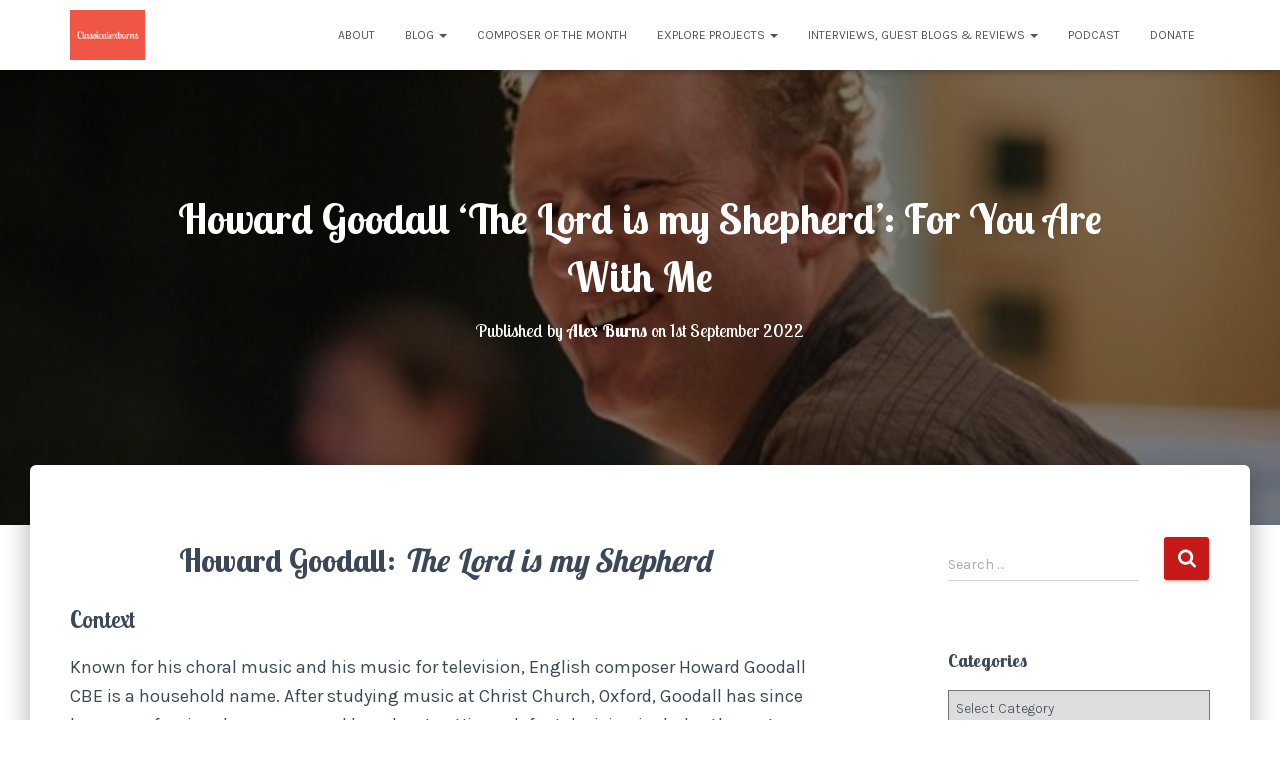

--- FILE ---
content_type: text/html; charset=UTF-8
request_url: https://classicalexburns.com/2022/09/01/howard-goodall-the-lord-is-my-shepherd-for-you-are-with-me/
body_size: 19125
content:
<!DOCTYPE html>
<html lang="en-GB">

<head>
	<meta charset='UTF-8'>
	<meta name="viewport" content="width=device-width, initial-scale=1">
	<link rel="profile" href="http://gmpg.org/xfn/11">
			<link rel="pingback" href="https://classicalexburns.com/xmlrpc.php">
		
<style id="reCAPTCHA-style" >.google-recaptcha-container{display:block;clear:both;}
.google-recaptcha-container iframe{margin:0;}
.google-recaptcha-container .plugin-credits a{text-decoration:underline;}</style>

	<!-- This site is optimized with the Yoast SEO plugin v15.6.2 - https://yoast.com/wordpress/plugins/seo/ -->
	<title>Howard Goodall &#039;The Lord is my Shepherd&#039;: For You Are With Me - Classicalexburns</title>
	<meta name="robots" content="index, follow, max-snippet:-1, max-image-preview:large, max-video-preview:-1" />
	<link rel="canonical" href="https://classicalexburns.com/2022/09/01/howard-goodall-the-lord-is-my-shepherd-for-you-are-with-me/" />
	<meta property="og:locale" content="en_GB" />
	<meta property="og:type" content="article" />
	<meta property="og:title" content="Howard Goodall &#039;The Lord is my Shepherd&#039;: For You Are With Me - Classicalexburns" />
	<meta property="og:description" content="Howard Goodall: The Lord is my Shepherd Context Known for his choral music and his music for television, English composer Howard Goodall CBE is a household name. After studying music at Christ Church, Oxford, Goodall Read more&hellip;" />
	<meta property="og:url" content="https://classicalexburns.com/2022/09/01/howard-goodall-the-lord-is-my-shepherd-for-you-are-with-me/" />
	<meta property="og:site_name" content="Classicalexburns" />
	<meta property="article:publisher" content="https://www.facebook.com/classicalexburns/" />
	<meta property="article:published_time" content="2022-09-01T07:32:03+00:00" />
	<meta property="article:modified_time" content="2022-09-01T13:11:34+00:00" />
	<meta property="og:image" content="https://classicalexburns.com/wp-content/uploads/2018/06/howard-goodall-behind-the-music-1237396294-hero-wide-0.jpg" />
	<meta property="og:image:width" content="618" />
	<meta property="og:image:height" content="298" />
	<meta name="twitter:card" content="summary_large_image" />
	<meta name="twitter:creator" content="@classicalexb" />
	<meta name="twitter:site" content="@classicalexb" />
	<meta name="twitter:label1" content="Written by">
	<meta name="twitter:data1" content="Alex Burns">
	<meta name="twitter:label2" content="Estimated reading time">
	<meta name="twitter:data2" content="3 minutes">
	<script type="application/ld+json" class="yoast-schema-graph">{"@context":"https://schema.org","@graph":[{"@type":"WebSite","@id":"https://classicalexburns.com/#website","url":"https://classicalexburns.com/","name":"Classicalexburns","description":"Award-Winning Classical Music Blog","potentialAction":[{"@type":"SearchAction","target":"https://classicalexburns.com/?s={search_term_string}","query-input":"required name=search_term_string"}],"inLanguage":"en-GB"},{"@type":"ImageObject","@id":"https://classicalexburns.com/2022/09/01/howard-goodall-the-lord-is-my-shepherd-for-you-are-with-me/#primaryimage","inLanguage":"en-GB","url":"https://classicalexburns.com/wp-content/uploads/2018/06/howard-goodall-behind-the-music-1237396294-hero-wide-0.jpg","width":618,"height":298},{"@type":"WebPage","@id":"https://classicalexburns.com/2022/09/01/howard-goodall-the-lord-is-my-shepherd-for-you-are-with-me/#webpage","url":"https://classicalexburns.com/2022/09/01/howard-goodall-the-lord-is-my-shepherd-for-you-are-with-me/","name":"Howard Goodall 'The Lord is my Shepherd': For You Are With Me - Classicalexburns","isPartOf":{"@id":"https://classicalexburns.com/#website"},"primaryImageOfPage":{"@id":"https://classicalexburns.com/2022/09/01/howard-goodall-the-lord-is-my-shepherd-for-you-are-with-me/#primaryimage"},"datePublished":"2022-09-01T07:32:03+00:00","dateModified":"2022-09-01T13:11:34+00:00","author":{"@id":"https://classicalexburns.com/#/schema/person/4ca5b3b8d6fa44d412674ed90c2e43fc"},"inLanguage":"en-GB","potentialAction":[{"@type":"ReadAction","target":["https://classicalexburns.com/2022/09/01/howard-goodall-the-lord-is-my-shepherd-for-you-are-with-me/"]}]},{"@type":"Person","@id":"https://classicalexburns.com/#/schema/person/4ca5b3b8d6fa44d412674ed90c2e43fc","name":"Alex Burns","image":{"@type":"ImageObject","@id":"https://classicalexburns.com/#personlogo","inLanguage":"en-GB","url":"https://secure.gravatar.com/avatar/f1a8081d54876a8ee4116a2605be104d?s=96&d=mm&r=g","caption":"Alex Burns"}}]}</script>
	<!-- / Yoast SEO plugin. -->


<link rel='dns-prefetch' href='//classicalexburns.com' />
<link rel='dns-prefetch' href='//www.google.com' />
<link rel='dns-prefetch' href='//fonts.googleapis.com' />
<link rel='dns-prefetch' href='//s.w.org' />
<link rel="alternate" type="application/rss+xml" title="Classicalexburns &raquo; Feed" href="https://classicalexburns.com/feed/" />
<link rel="alternate" type="application/rss+xml" title="Classicalexburns &raquo; Comments Feed" href="https://classicalexburns.com/comments/feed/" />
<link rel="alternate" type="application/rss+xml" title="Classicalexburns &raquo; Howard Goodall &#8216;The Lord is my Shepherd&#8217;: For You Are With Me Comments Feed" href="https://classicalexburns.com/2022/09/01/howard-goodall-the-lord-is-my-shepherd-for-you-are-with-me/feed/" />
<!-- This site uses the Google Analytics by MonsterInsights plugin v7.15.0 - Using Analytics tracking - https://www.monsterinsights.com/ -->
<script type="text/javascript" data-cfasync="false">
    (window.gaDevIds=window.gaDevIds||[]).push("dZGIzZG");
	var mi_version         = '7.15.0';
	var mi_track_user      = true;
	var mi_no_track_reason = '';
	
	var disableStr = 'ga-disable-UA-117447121-1';

	/* Function to detect opted out users */
	function __gaTrackerIsOptedOut() {
		return document.cookie.indexOf(disableStr + '=true') > -1;
	}

	/* Disable tracking if the opt-out cookie exists. */
	if ( __gaTrackerIsOptedOut() ) {
		window[disableStr] = true;
	}

	/* Opt-out function */
	function __gaTrackerOptout() {
	  document.cookie = disableStr + '=true; expires=Thu, 31 Dec 2099 23:59:59 UTC; path=/';
	  window[disableStr] = true;
	}

	if ( 'undefined' === typeof gaOptout ) {
		function gaOptout() {
			__gaTrackerOptout();
		}
	}
	
	if ( mi_track_user ) {
		(function(i,s,o,g,r,a,m){i['GoogleAnalyticsObject']=r;i[r]=i[r]||function(){
			(i[r].q=i[r].q||[]).push(arguments)},i[r].l=1*new Date();a=s.createElement(o),
			m=s.getElementsByTagName(o)[0];a.async=1;a.src=g;m.parentNode.insertBefore(a,m)
		})(window,document,'script','//www.google-analytics.com/analytics.js','__gaTracker');

		__gaTracker('create', 'UA-117447121-1', 'auto');
		__gaTracker('set', 'forceSSL', true);
		__gaTracker('require', 'displayfeatures');
		__gaTracker('send','pageview');
	} else {
		console.log( "" );
		(function() {
			/* https://developers.google.com/analytics/devguides/collection/analyticsjs/ */
			var noopfn = function() {
				return null;
			};
			var noopnullfn = function() {
				return null;
			};
			var Tracker = function() {
				return null;
			};
			var p = Tracker.prototype;
			p.get = noopfn;
			p.set = noopfn;
			p.send = noopfn;
			var __gaTracker = function() {
				var len = arguments.length;
				if ( len === 0 ) {
					return;
				}
				var f = arguments[len-1];
				if ( typeof f !== 'object' || f === null || typeof f.hitCallback !== 'function' ) {
					console.log( 'Not running function __gaTracker(' + arguments[0] + " ....) because you are not being tracked. " + mi_no_track_reason );
					return;
				}
				try {
					f.hitCallback();
				} catch (ex) {

				}
			};
			__gaTracker.create = function() {
				return new Tracker();
			};
			__gaTracker.getByName = noopnullfn;
			__gaTracker.getAll = function() {
				return [];
			};
			__gaTracker.remove = noopfn;
			window['__gaTracker'] = __gaTracker;
					})();
		}
</script>
<!-- / Google Analytics by MonsterInsights -->
		<script type="text/javascript">
			window._wpemojiSettings = {"baseUrl":"https:\/\/s.w.org\/images\/core\/emoji\/13.0.1\/72x72\/","ext":".png","svgUrl":"https:\/\/s.w.org\/images\/core\/emoji\/13.0.1\/svg\/","svgExt":".svg","source":{"concatemoji":"https:\/\/classicalexburns.com\/wp-includes\/js\/wp-emoji-release.min.js?ver=5.6.16"}};
			!function(e,a,t){var n,r,o,i=a.createElement("canvas"),p=i.getContext&&i.getContext("2d");function s(e,t){var a=String.fromCharCode;p.clearRect(0,0,i.width,i.height),p.fillText(a.apply(this,e),0,0);e=i.toDataURL();return p.clearRect(0,0,i.width,i.height),p.fillText(a.apply(this,t),0,0),e===i.toDataURL()}function c(e){var t=a.createElement("script");t.src=e,t.defer=t.type="text/javascript",a.getElementsByTagName("head")[0].appendChild(t)}for(o=Array("flag","emoji"),t.supports={everything:!0,everythingExceptFlag:!0},r=0;r<o.length;r++)t.supports[o[r]]=function(e){if(!p||!p.fillText)return!1;switch(p.textBaseline="top",p.font="600 32px Arial",e){case"flag":return s([127987,65039,8205,9895,65039],[127987,65039,8203,9895,65039])?!1:!s([55356,56826,55356,56819],[55356,56826,8203,55356,56819])&&!s([55356,57332,56128,56423,56128,56418,56128,56421,56128,56430,56128,56423,56128,56447],[55356,57332,8203,56128,56423,8203,56128,56418,8203,56128,56421,8203,56128,56430,8203,56128,56423,8203,56128,56447]);case"emoji":return!s([55357,56424,8205,55356,57212],[55357,56424,8203,55356,57212])}return!1}(o[r]),t.supports.everything=t.supports.everything&&t.supports[o[r]],"flag"!==o[r]&&(t.supports.everythingExceptFlag=t.supports.everythingExceptFlag&&t.supports[o[r]]);t.supports.everythingExceptFlag=t.supports.everythingExceptFlag&&!t.supports.flag,t.DOMReady=!1,t.readyCallback=function(){t.DOMReady=!0},t.supports.everything||(n=function(){t.readyCallback()},a.addEventListener?(a.addEventListener("DOMContentLoaded",n,!1),e.addEventListener("load",n,!1)):(e.attachEvent("onload",n),a.attachEvent("onreadystatechange",function(){"complete"===a.readyState&&t.readyCallback()})),(n=t.source||{}).concatemoji?c(n.concatemoji):n.wpemoji&&n.twemoji&&(c(n.twemoji),c(n.wpemoji)))}(window,document,window._wpemojiSettings);
		</script>
		<style type="text/css">
img.wp-smiley,
img.emoji {
	display: inline !important;
	border: none !important;
	box-shadow: none !important;
	height: 1em !important;
	width: 1em !important;
	margin: 0 .07em !important;
	vertical-align: -0.1em !important;
	background: none !important;
	padding: 0 !important;
}
</style>
	<link rel='stylesheet' id='wp-block-library-css'  href='https://classicalexburns.com/wp-includes/css/dist/block-library/style.min.css?ver=5.6.16' type='text/css' media='all' />
<link rel='stylesheet' id='sow-social-media-buttons-flat-b30fd1691fbf-css'  href='https://classicalexburns.com/wp-content/uploads/siteorigin-widgets/sow-social-media-buttons-flat-b30fd1691fbf.css?ver=5.6.16' type='text/css' media='all' />
<link rel='stylesheet' id='give-styles-css'  href='https://classicalexburns.com/wp-content/plugins/give/assets/dist/css/give.css?ver=2.9.6' type='text/css' media='all' />
<link rel='stylesheet' id='monsterinsights-popular-posts-style-css'  href='https://classicalexburns.com/wp-content/plugins/google-analytics-for-wordpress/assets/css/frontend.min.css?ver=7.15.0' type='text/css' media='all' />
<link rel='stylesheet' id='bootstrap-css'  href='https://classicalexburns.com/wp-content/themes/hestia/assets/bootstrap/css/bootstrap.min.css?ver=1.0.2' type='text/css' media='all' />
<link rel='stylesheet' id='hestia-font-sizes-css'  href='https://classicalexburns.com/wp-content/themes/hestia/assets/css/font-sizes.min.css?ver=3.0.8' type='text/css' media='all' />
<link rel='stylesheet' id='hestia_style-css'  href='https://classicalexburns.com/wp-content/themes/hestia/style.min.css?ver=3.0.8' type='text/css' media='all' />
<style id='hestia_style-inline-css' type='text/css'>
.hestia-top-bar, .hestia-top-bar .widget.widget_shopping_cart .cart_list {
			background-color: #363537
		}
		.hestia-top-bar .widget .label-floating input[type=search]:-webkit-autofill {
			-webkit-box-shadow: inset 0 0 0px 9999px #363537
		}.hestia-top-bar, .hestia-top-bar .widget .label-floating input[type=search], .hestia-top-bar .widget.widget_search form.form-group:before, .hestia-top-bar .widget.widget_product_search form.form-group:before, .hestia-top-bar .widget.widget_shopping_cart:before {
			color: #ffffff
		} 
		.hestia-top-bar .widget .label-floating input[type=search]{
			-webkit-text-fill-color:#ffffff !important 
		}
		.hestia-top-bar div.widget.widget_shopping_cart:before, .hestia-top-bar .widget.widget_product_search form.form-group:before, .hestia-top-bar .widget.widget_search form.form-group:before{
			background-color: #ffffff
		}.hestia-top-bar a, .hestia-top-bar .top-bar-nav li a {
			color: #ffffff
		}
		.hestia-top-bar ul li a[href*="mailto:"]:before, .hestia-top-bar ul li a[href*="tel:"]:before{
			background-color: #ffffff
		}
		.hestia-top-bar a:hover, .hestia-top-bar .top-bar-nav li a:hover {
			color: #eeeeee
		}
		.hestia-top-bar ul li:hover a[href*="mailto:"]:before, .hestia-top-bar ul li:hover a[href*="tel:"]:before{
			background-color: #eeeeee
		}
		
	
		a, 
		.navbar .dropdown-menu li:hover > a,
		.navbar .dropdown-menu li:focus > a,
		.navbar .dropdown-menu li:active > a,
		.navbar .navbar-nav > li .dropdown-menu li:hover > a,
		body:not(.home) .navbar-default .navbar-nav > .active:not(.btn) > a,
		body:not(.home) .navbar-default .navbar-nav > .active:not(.btn) > a:hover,
		body:not(.home) .navbar-default .navbar-nav > .active:not(.btn) > a:focus,
		a:hover, 
		.card-blog a.moretag:hover, 
		.card-blog a.more-link:hover, 
		.widget a:hover,
		.has-text-color.has-accent-color,
		p.has-text-color a {
		    color:#c61919;
		}
		
		.svg-text-color{
			fill:#c61919;
		}
		
		.pagination span.current, .pagination span.current:focus, .pagination span.current:hover {
			border-color:#c61919
		}
		
		button,
		button:hover,
		.woocommerce .track_order button[type="submit"],
		.woocommerce .track_order button[type="submit"]:hover,
		div.wpforms-container .wpforms-form button[type=submit].wpforms-submit,
		div.wpforms-container .wpforms-form button[type=submit].wpforms-submit:hover,
		input[type="button"],
		input[type="button"]:hover,
		input[type="submit"],
		input[type="submit"]:hover,
		input#searchsubmit, 
		.pagination span.current, 
		.pagination span.current:focus, 
		.pagination span.current:hover,
		.btn.btn-primary,
		.btn.btn-primary:link,
		.btn.btn-primary:hover, 
		.btn.btn-primary:focus, 
		.btn.btn-primary:active, 
		.btn.btn-primary.active, 
		.btn.btn-primary.active:focus, 
		.btn.btn-primary.active:hover,
		.btn.btn-primary:active:hover, 
		.btn.btn-primary:active:focus, 
		.btn.btn-primary:active:hover,
		.hestia-sidebar-open.btn.btn-rose,
		.hestia-sidebar-close.btn.btn-rose,
		.hestia-sidebar-open.btn.btn-rose:hover,
		.hestia-sidebar-close.btn.btn-rose:hover,
		.hestia-sidebar-open.btn.btn-rose:focus,
		.hestia-sidebar-close.btn.btn-rose:focus,
		.label.label-primary,
		.hestia-work .portfolio-item:nth-child(6n+1) .label,
		.nav-cart .nav-cart-content .widget .buttons .button,
		.has-accent-background-color[class*="has-background"] {
		    background-color: #c61919;
		}
		
		@media (max-width: 768px) { 
	
			.navbar-default .navbar-nav>li>a:hover,
			.navbar-default .navbar-nav>li>a:focus,
			.navbar .navbar-nav .dropdown .dropdown-menu li a:hover,
			.navbar .navbar-nav .dropdown .dropdown-menu li a:focus,
			.navbar button.navbar-toggle:hover,
			.navbar .navbar-nav li:hover > a i {
			    color: #c61919;
			}
		}
		
		body:not(.woocommerce-page) button:not([class^="fl-"]):not(.hestia-scroll-to-top):not(.navbar-toggle):not(.close),
		body:not(.woocommerce-page) .button:not([class^="fl-"]):not(hestia-scroll-to-top):not(.navbar-toggle):not(.add_to_cart_button),
		div.wpforms-container .wpforms-form button[type=submit].wpforms-submit,
		input[type="submit"], 
		input[type="button"], 
		.btn.btn-primary,
		.widget_product_search button[type="submit"],
		.hestia-sidebar-open.btn.btn-rose,
		.hestia-sidebar-close.btn.btn-rose,
		.everest-forms button[type=submit].everest-forms-submit-button {
		    -webkit-box-shadow: 0 2px 2px 0 rgba(198,25,25,0.14),0 3px 1px -2px rgba(198,25,25,0.2),0 1px 5px 0 rgba(198,25,25,0.12);
		    box-shadow: 0 2px 2px 0 rgba(198,25,25,0.14),0 3px 1px -2px rgba(198,25,25,0.2),0 1px 5px 0 rgba(198,25,25,0.12);
		}
		
		.card .header-primary, .card .content-primary,
		.everest-forms button[type=submit].everest-forms-submit-button {
		    background: #c61919;
		}
		
		body:not(.woocommerce-page) .button:not([class^="fl-"]):not(.hestia-scroll-to-top):not(.navbar-toggle):not(.add_to_cart_button):hover,
		body:not(.woocommerce-page) button:not([class^="fl-"]):not(.hestia-scroll-to-top):not(.navbar-toggle):not(.close):hover,
		div.wpforms-container .wpforms-form button[type=submit].wpforms-submit:hover,
		input[type="submit"]:hover,
		input[type="button"]:hover,
		input#searchsubmit:hover, 
		.widget_product_search button[type="submit"]:hover,
		.pagination span.current, 
		.btn.btn-primary:hover, 
		.btn.btn-primary:focus, 
		.btn.btn-primary:active, 
		.btn.btn-primary.active, 
		.btn.btn-primary:active:focus, 
		.btn.btn-primary:active:hover, 
		.hestia-sidebar-open.btn.btn-rose:hover,
		.hestia-sidebar-close.btn.btn-rose:hover,
		.pagination span.current:hover,
		.everest-forms button[type=submit].everest-forms-submit-button:hover,
 		.everest-forms button[type=submit].everest-forms-submit-button:focus,
 		.everest-forms button[type=submit].everest-forms-submit-button:active {
			-webkit-box-shadow: 0 14px 26px -12px rgba(198,25,25,0.42),0 4px 23px 0 rgba(0,0,0,0.12),0 8px 10px -5px rgba(198,25,25,0.2);
		    box-shadow: 0 14px 26px -12px rgba(198,25,25,0.42),0 4px 23px 0 rgba(0,0,0,0.12),0 8px 10px -5px rgba(198,25,25,0.2);
			color: #fff;
		}
		
		.form-group.is-focused .form-control {
			background-image: -webkit-gradient(linear,left top, left bottom,from(#c61919),to(#c61919)),-webkit-gradient(linear,left top, left bottom,from(#d2d2d2),to(#d2d2d2));
			background-image: -webkit-linear-gradient(linear,left top, left bottom,from(#c61919),to(#c61919)),-webkit-linear-gradient(linear,left top, left bottom,from(#d2d2d2),to(#d2d2d2));
			background-image: linear-gradient(linear,left top, left bottom,from(#c61919),to(#c61919)),linear-gradient(linear,left top, left bottom,from(#d2d2d2),to(#d2d2d2));
		}
		
		.navbar:not(.navbar-transparent) li:not(.btn):hover > a,
		.navbar li.on-section:not(.btn) > a, 
		.navbar.full-screen-menu.navbar-transparent li:not(.btn):hover > a,
		.navbar.full-screen-menu .navbar-toggle:hover,
		.navbar:not(.navbar-transparent) .nav-cart:hover, 
		.navbar:not(.navbar-transparent) .hestia-toggle-search:hover {
				color:#c61919
		}
		
			.header-filter-gradient { 
				background: linear-gradient(45deg, rgba(168,29,132,1) 0%, rgb(234,57,111) 100%); 
			}
			.has-text-color.has-header-gradient-color { color: #a81d84; }
			.has-header-gradient-background-color[class*="has-background"] { background-color: #a81d84; }
			
		.has-text-color.has-background-color-color { color: #ffffff; }
		.has-background-color-background-color[class*="has-background"] { background-color: #ffffff; }
		
.btn.btn-primary:not(.colored-button):not(.btn-left):not(.btn-right):not(.btn-just-icon):not(.menu-item), input[type="submit"]:not(.search-submit), body:not(.woocommerce-account) .woocommerce .button.woocommerce-Button, .woocommerce .product button.button, .woocommerce .product button.button.alt, .woocommerce .product #respond input#submit, .woocommerce-cart .blog-post .woocommerce .cart-collaterals .cart_totals .checkout-button, .woocommerce-checkout #payment #place_order, .woocommerce-account.woocommerce-page button.button, .woocommerce .track_order button[type="submit"], .nav-cart .nav-cart-content .widget .buttons .button, .woocommerce a.button.wc-backward, body.woocommerce .wccm-catalog-item a.button, body.woocommerce a.wccm-button.button, form.woocommerce-form-coupon button.button, div.wpforms-container .wpforms-form button[type=submit].wpforms-submit, div.woocommerce a.button.alt, div.woocommerce table.my_account_orders .button, .btn.colored-button, .btn.btn-left, .btn.btn-right, .btn:not(.colored-button):not(.btn-left):not(.btn-right):not(.btn-just-icon):not(.menu-item):not(.hestia-sidebar-open):not(.hestia-sidebar-close){ padding-top:15px;  padding-bottom:15px;  padding-left:33px;  padding-right:33px; }
.btn.btn-primary:not(.colored-button):not(.btn-left):not(.btn-right):not(.btn-just-icon):not(.menu-item), input[type="submit"]:not(.search-submit), body:not(.woocommerce-account) .woocommerce .button.woocommerce-Button, .woocommerce .product button.button, .woocommerce .product button.button.alt, .woocommerce .product #respond input#submit, .woocommerce-cart .blog-post .woocommerce .cart-collaterals .cart_totals .checkout-button, .woocommerce-checkout #payment #place_order, .woocommerce-account.woocommerce-page button.button, .woocommerce .track_order button[type="submit"], .nav-cart .nav-cart-content .widget .buttons .button, .woocommerce a.button.wc-backward, body.woocommerce .wccm-catalog-item a.button, body.woocommerce a.wccm-button.button, form.woocommerce-form-coupon button.button, div.wpforms-container .wpforms-form button[type=submit].wpforms-submit, div.woocommerce a.button.alt, div.woocommerce table.my_account_orders .button, input[type="submit"].search-submit, .hestia-view-cart-wrapper .added_to_cart.wc-forward, .woocommerce-product-search button, .woocommerce-cart .actions .button, #secondary div[id^=woocommerce_price_filter] .button, .woocommerce div[id^=woocommerce_widget_cart].widget .buttons .button, .searchform input[type=submit], .searchform button, .search-form:not(.media-toolbar-primary) input[type=submit], .search-form:not(.media-toolbar-primary) button, .woocommerce-product-search input[type=submit], .btn.colored-button, .btn.btn-left, .btn.btn-right, .btn:not(.colored-button):not(.btn-left):not(.btn-right):not(.btn-just-icon):not(.menu-item):not(.hestia-sidebar-open):not(.hestia-sidebar-close){border-radius:3px;}
h1, h2, h3, h4, h5, h6, .hestia-title, .hestia-title.title-in-content, p.meta-in-content , .info-title, .card-title,
		.page-header.header-small .hestia-title, .page-header.header-small .title, .widget h5, .hestia-title,
		.title, .footer-brand, .footer-big h4, .footer-big h5, .media .media-heading,
		.carousel h1.hestia-title, .carousel h2.title,
		.carousel span.sub-title, .hestia-about h1, .hestia-about h2, .hestia-about h3, .hestia-about h4, .hestia-about h5 {
			font-family: Lobster Two;
		}
		body, ul, .tooltip-inner {
			font-family: Karla;
		}
@media (min-width: 769px){
			.page-header.header-small .hestia-title,
			.page-header.header-small .title,
			h1.hestia-title.title-in-content,
			.main article.section .has-title-font-size {
				font-size: 42px;
			}}@media (max-width: 768px){
			.page-header.header-small .hestia-title,
			.page-header.header-small .title,
			h1.hestia-title.title-in-content,
			.main article.section .has-title-font-size {
				font-size: 26px;
			}}@media (max-width: 480px){
			.page-header.header-small .hestia-title,
			.page-header.header-small .title,
			h1.hestia-title.title-in-content,
			.main article.section .has-title-font-size {
				font-size: 26px;
			}}@media (min-width: 769px){
		.single-post-wrap h1:not(.title-in-content),
		.page-content-wrap h1:not(.title-in-content),
		.page-template-template-fullwidth article h1:not(.title-in-content) {
			font-size: 42px;
		}
		.single-post-wrap h2,
		.page-content-wrap h2,
		.page-template-template-fullwidth article h2,
		.main article.section .has-heading-font-size {
			font-size: 37px;
		}
		.single-post-wrap h3,
		.page-content-wrap h3,
		.page-template-template-fullwidth article h3 {
			font-size: 32px;
		}
		.single-post-wrap h4,
		.page-content-wrap h4,
		.page-template-template-fullwidth article h4 {
			font-size: 27px;
		}
		.single-post-wrap h5,
		.page-content-wrap h5,
		.page-template-template-fullwidth article h5 {
			font-size: 23px;
		}
		.single-post-wrap h6,
		.page-content-wrap h6,
		.page-template-template-fullwidth article h6 {
			font-size: 18px;
		}}@media (min-width: 769px){.single-post-wrap, .page-content-wrap, .single-post-wrap ul, .page-content-wrap ul, .single-post-wrap ol, .page-content-wrap ol, .single-post-wrap dl, .page-content-wrap dl, .single-post-wrap table, .page-content-wrap table, .page-template-template-fullwidth article, .main article.section .has-body-font-size {
		font-size: 18px;
		}}@media (min-width: 769px){#carousel-hestia-generic .hestia-title{
		font-size: 92px;
		}#carousel-hestia-generic span.sub-title{
		font-size: 21px;
		}#carousel-hestia-generic .btn{
		font-size: 16px;
		}}@media (min-width: 769px){
		section.hestia-features .hestia-title,
		section.hestia-shop .hestia-title,
		section.hestia-work .hestia-title,
		section.hestia-team .hestia-title,
		section.hestia-pricing .hestia-title,
		section.hestia-ribbon .hestia-title,
		section.hestia-testimonials .hestia-title,
		section.hestia-subscribe h2.title,
		section.hestia-blogs .hestia-title,
		.section.related-posts .hestia-title,
		section.hestia-contact .hestia-title{
			font-size: 37px;
		}
		section.hestia-features .hestia-info h4.info-title,
		section.hestia-shop h4.card-title,
		section.hestia-team h4.card-title,
		section.hestia-testimonials h4.card-title,
		section.hestia-blogs h4.card-title,
		.section.related-posts h4.card-title,
		section.hestia-contact h4.card-title,
		section.hestia-contact .hestia-description h6{
			font-size: 18px;
		}
		section.hestia-work h4.card-title,
		section.hestia-contact .hestia-description h5{
			font-size: 23px;
		}
		section.hestia-contact .hestia-description h1{
			font-size: 42px;
		}
		section.hestia-contact .hestia-description h2{
			font-size: 37px;
		}
		section.hestia-contact .hestia-description h3{
			font-size: 32px;
		}
		section.hestia-contact .hestia-description h4{
			font-size: 27px;
		}}@media (min-width: 769px){
			section.hestia-features h5.description,
			section.hestia-shop h5.description,
			section.hestia-work h5.description,
			section.hestia-team h5.description,
			section.hestia-testimonials h5.description,
			section.hestia-subscribe h5.subscribe-description,
			section.hestia-blogs h5.description,
			section.hestia-contact h5.description{
				font-size: 18px;
			}}@media (min-width: 769px){
		section.hestia-team p.card-description,
		section.hestia-pricing p.text-gray,
		section.hestia-testimonials p.card-description,
		section.hestia-blogs p.card-description,
		.section.related-posts p.card-description,
		.hestia-contact p,
		section.hestia-features .hestia-info p,
		section.hestia-shop .card-description p{
			font-size: 14px;
		}
		section.hestia-shop h6.category,
		section.hestia-work .label-primary,
		section.hestia-team h6.category,
		section.hestia-pricing .card-pricing h6.category,
		section.hestia-testimonials h6.category,
		section.hestia-blogs h6.category,
		.section.related-posts h6.category{
			font-size: 12px;
		}}
</style>
<link rel='stylesheet' id='hestia-google-font-lobster-two-css'  href='//fonts.googleapis.com/css?family=Lobster+Two%3A300%2C400%2C500%2C700&#038;subset=latin&#038;ver=5.6.16' type='text/css' media='all' />
<link rel='stylesheet' id='hestia-google-font-karla-css'  href='//fonts.googleapis.com/css?family=Karla%3A300%2C400%2C500%2C700&#038;subset=latin&#038;ver=5.6.16' type='text/css' media='all' />
<link rel='stylesheet' id='griwpc-recaptcha-style-css'  href='https://classicalexburns.com/wp-content/plugins/recaptcha-in-wp-comments-form/css/recaptcha.css?ver=9.1.2' type='text/css' media='all' />
<style id='griwpc-recaptcha-style-inline-css' type='text/css'>
.google-recaptcha-container{display:block;clear:both;}
.google-recaptcha-container iframe{margin:0;}
.google-recaptcha-container .plugin-credits a{text-decoration:underline;}
</style>
<script type='text/javascript' id='monsterinsights-frontend-script-js-extra'>
/* <![CDATA[ */
var monsterinsights_frontend = {"js_events_tracking":"true","download_extensions":"doc,pdf,ppt,zip,xls,docx,pptx,xlsx","inbound_paths":"[]","home_url":"https:\/\/classicalexburns.com","hash_tracking":"false"};
/* ]]> */
</script>
<script type='text/javascript' src='https://classicalexburns.com/wp-content/plugins/google-analytics-for-wordpress/assets/js/frontend.min.js?ver=7.15.0' id='monsterinsights-frontend-script-js'></script>
<script type='text/javascript' src='https://classicalexburns.com/wp-includes/js/jquery/jquery.min.js?ver=3.5.1' id='jquery-core-js'></script>
<script type='text/javascript' src='https://classicalexburns.com/wp-includes/js/jquery/jquery-migrate.min.js?ver=3.3.2' id='jquery-migrate-js'></script>
<script type='text/javascript' src='https://classicalexburns.com/wp-content/plugins/give/assets/dist/js/babel-polyfill.js?ver=2.9.6' id='babel-polyfill-js'></script>
<script type='text/javascript' id='give-js-extra'>
/* <![CDATA[ */
var give_global_vars = {"ajaxurl":"https:\/\/classicalexburns.com\/wp-admin\/admin-ajax.php","checkout_nonce":"d5c3bcdd9a","currency":"GBP","currency_sign":"\u00a3","currency_pos":"before","thousands_separator":",","decimal_separator":".","no_gateway":"Please select a payment method.","bad_minimum":"The minimum custom donation amount for this form is","bad_maximum":"The maximum custom donation amount for this form is","general_loading":"Loading...","purchase_loading":"Please Wait...","textForOverlayScreen":"<h3>Processing...<\/h3><p>This will only take a second!<\/p>","number_decimals":"2","is_test_mode":"","give_version":"2.9.6","magnific_options":{"main_class":"give-modal","close_on_bg_click":false},"form_translation":{"payment-mode":"Please select payment mode.","give_first":"Please enter your first name.","give_email":"Please enter a valid email address.","give_user_login":"Invalid email address or username.","give_user_pass":"Enter a password.","give_user_pass_confirm":"Enter the password confirmation.","give_agree_to_terms":"You must agree to the terms and conditions."},"confirm_email_sent_message":"Please check your email and click on the link to access your complete donation history.","ajax_vars":{"ajaxurl":"https:\/\/classicalexburns.com\/wp-admin\/admin-ajax.php","ajaxNonce":"19c09b64c5","loading":"Loading","select_option":"Please select an option","default_gateway":"paypal","permalinks":"1","number_decimals":2},"cookie_hash":"5f7cd8d4cc1fd14e10e8820e27ece594","session_nonce_cookie_name":"wp-give_session_reset_nonce_5f7cd8d4cc1fd14e10e8820e27ece594","session_cookie_name":"wp-give_session_5f7cd8d4cc1fd14e10e8820e27ece594","delete_session_nonce_cookie":"0"};
var giveApiSettings = {"root":"https:\/\/classicalexburns.com\/wp-json\/give-api\/v2\/","rest_base":"give-api\/v2"};
/* ]]> */
</script>
<script type='text/javascript' src='https://classicalexburns.com/wp-content/plugins/give/assets/dist/js/give.js?ver=2.9.6' id='give-js'></script>
<link rel="https://api.w.org/" href="https://classicalexburns.com/wp-json/" /><link rel="alternate" type="application/json" href="https://classicalexburns.com/wp-json/wp/v2/posts/1874" /><link rel="EditURI" type="application/rsd+xml" title="RSD" href="https://classicalexburns.com/xmlrpc.php?rsd" />
<link rel="wlwmanifest" type="application/wlwmanifest+xml" href="https://classicalexburns.com/wp-includes/wlwmanifest.xml" /> 
<meta name="generator" content="WordPress 5.6.16" />
<link rel='shortlink' href='https://classicalexburns.com/?p=1874' />
<link rel="alternate" type="application/json+oembed" href="https://classicalexburns.com/wp-json/oembed/1.0/embed?url=https%3A%2F%2Fclassicalexburns.com%2F2022%2F09%2F01%2Fhoward-goodall-the-lord-is-my-shepherd-for-you-are-with-me%2F" />
<link rel="alternate" type="text/xml+oembed" href="https://classicalexburns.com/wp-json/oembed/1.0/embed?url=https%3A%2F%2Fclassicalexburns.com%2F2022%2F09%2F01%2Fhoward-goodall-the-lord-is-my-shepherd-for-you-are-with-me%2F&#038;format=xml" />
<script type="text/javascript" src="//downloads.mailchimp.com/js/signup-forms/popup/unique-methods/embed.js" data-dojo-config="usePlainJson: true, isDebug: false"></script><script type="text/javascript">window.dojoRequire(["mojo/signup-forms/Loader"], function(L) { L.start({"baseUrl":"mc.us20.list-manage.com","uuid":"6572b93ee9c27efdee71cc6c6","lid":"4744147755","uniqueMethods":true}) })</script><meta name="generator" content="Give v2.9.6" />
<style type="text/css" id="custom-background-css">
body.custom-background { background-color: #ffffff; }
</style>
	<link rel="icon" href="https://classicalexburns.com/wp-content/uploads/2018/04/cropped-Classicalexburns-1-32x32.png" sizes="32x32" />
<link rel="icon" href="https://classicalexburns.com/wp-content/uploads/2018/04/cropped-Classicalexburns-1-192x192.png" sizes="192x192" />
<link rel="apple-touch-icon" href="https://classicalexburns.com/wp-content/uploads/2018/04/cropped-Classicalexburns-1-180x180.png" />
<meta name="msapplication-TileImage" content="https://classicalexburns.com/wp-content/uploads/2018/04/cropped-Classicalexburns-1-270x270.png" />
</head>

<body class="post-template-default single single-post postid-1874 single-format-standard custom-background wp-custom-logo blog-post header-layout-default">
		<div class="wrapper post-1874 post type-post status-publish format-standard has-post-thumbnail hentry category-blogs category-choral default ">
		<header class="header ">
			<div style="display: none"></div>		<nav class="navbar navbar-default navbar-fixed-top  hestia_left navbar-not-transparent">
						<div class="container">
						<div class="navbar-header">
			<div class="title-logo-wrapper">
				<a class="navbar-brand" href="https://classicalexburns.com/"
						title="Classicalexburns">
					<img  src="https://classicalexburns.com/wp-content/uploads/2018/04/cropped-Classicalexburns-2.png" alt="Classicalexburns"></a>
			</div>
								<div class="navbar-toggle-wrapper">
						<button type="button" class="navbar-toggle" data-toggle="collapse" data-target="#main-navigation">
				<span class="icon-bar"></span>
				<span class="icon-bar"></span>
				<span class="icon-bar"></span>
				<span class="sr-only">Toggle Navigation</span>
			</button>
					</div>
				</div>
		<div id="main-navigation" class="collapse navbar-collapse"><ul id="menu-menu" class="nav navbar-nav"><li id="menu-item-1145" class="menu-item menu-item-type-post_type menu-item-object-page menu-item-1145"><a title="About" href="https://classicalexburns.com/about/">About</a></li>
<li id="menu-item-971" class="menu-item menu-item-type-taxonomy menu-item-object-category current-post-ancestor current-menu-parent current-post-parent menu-item-has-children menu-item-971 dropdown"><a title="Blog" href="https://classicalexburns.com/category/blogs/" class="dropdown-toggle">Blog <span class="caret-wrap"><span class="caret"><svg aria-hidden="true" focusable="false" data-prefix="fas" data-icon="chevron-down" class="svg-inline--fa fa-chevron-down fa-w-14" role="img" xmlns="http://www.w3.org/2000/svg" viewBox="0 0 448 512"><path d="M207.029 381.476L12.686 187.132c-9.373-9.373-9.373-24.569 0-33.941l22.667-22.667c9.357-9.357 24.522-9.375 33.901-.04L224 284.505l154.745-154.021c9.379-9.335 24.544-9.317 33.901.04l22.667 22.667c9.373 9.373 9.373 24.569 0 33.941L240.971 381.476c-9.373 9.372-24.569 9.372-33.942 0z"></path></svg></span></span></a>
<ul role="menu" class="dropdown-menu">
	<li id="menu-item-4452" class="menu-item menu-item-type-taxonomy menu-item-object-category menu-item-4452"><a title="Ballet" href="https://classicalexburns.com/category/ballet/">Ballet</a></li>
	<li id="menu-item-1088" class="menu-item menu-item-type-taxonomy menu-item-object-category menu-item-1088"><a title="Brass Band" href="https://classicalexburns.com/category/brass-band/">Brass Band</a></li>
	<li id="menu-item-1092" class="menu-item menu-item-type-taxonomy menu-item-object-category menu-item-1092"><a title="Chamber" href="https://classicalexburns.com/category/chamber/">Chamber</a></li>
	<li id="menu-item-1089" class="menu-item menu-item-type-taxonomy menu-item-object-category current-post-ancestor current-menu-parent current-post-parent menu-item-1089"><a title="Choral" href="https://classicalexburns.com/category/choral/">Choral</a></li>
	<li id="menu-item-1091" class="menu-item menu-item-type-taxonomy menu-item-object-category menu-item-has-children menu-item-1091 dropdown dropdown-submenu"><a title="Concerto" href="https://classicalexburns.com/category/concerto/" class="dropdown-toggle">Concerto <span class="caret-wrap"><span class="caret"><svg aria-hidden="true" focusable="false" data-prefix="fas" data-icon="chevron-down" class="svg-inline--fa fa-chevron-down fa-w-14" role="img" xmlns="http://www.w3.org/2000/svg" viewBox="0 0 448 512"><path d="M207.029 381.476L12.686 187.132c-9.373-9.373-9.373-24.569 0-33.941l22.667-22.667c9.357-9.357 24.522-9.375 33.901-.04L224 284.505l154.745-154.021c9.379-9.335 24.544-9.317 33.901.04l22.667 22.667c9.373 9.373 9.373 24.569 0 33.941L240.971 381.476c-9.373 9.372-24.569 9.372-33.942 0z"></path></svg></span></span></a>
	<ul role="menu" class="dropdown-menu">
		<li id="menu-item-7454" class="menu-item menu-item-type-taxonomy menu-item-object-category menu-item-7454"><a title="Bassoon Concerto" href="https://classicalexburns.com/category/bassoon-concerto/">Bassoon Concerto</a></li>
		<li id="menu-item-7455" class="menu-item menu-item-type-taxonomy menu-item-object-category menu-item-7455"><a title="Cello Concerto" href="https://classicalexburns.com/category/cello-concerto/">Cello Concerto</a></li>
		<li id="menu-item-7453" class="menu-item menu-item-type-taxonomy menu-item-object-category menu-item-7453"><a title="Flute Concerto" href="https://classicalexburns.com/category/flute-concerto/">Flute Concerto</a></li>
		<li id="menu-item-7456" class="menu-item menu-item-type-taxonomy menu-item-object-category menu-item-7456"><a title="Harmonica Concerto" href="https://classicalexburns.com/category/harmonica-concerto/">Harmonica Concerto</a></li>
		<li id="menu-item-7621" class="menu-item menu-item-type-taxonomy menu-item-object-category menu-item-7621"><a title="Harp Concerto" href="https://classicalexburns.com/category/harp-concerto/">Harp Concerto</a></li>
		<li id="menu-item-7457" class="menu-item menu-item-type-taxonomy menu-item-object-category menu-item-7457"><a title="Harpsichord Concerto" href="https://classicalexburns.com/category/harpsichord-concerto/">Harpsichord Concerto</a></li>
		<li id="menu-item-7458" class="menu-item menu-item-type-taxonomy menu-item-object-category menu-item-7458"><a title="Horn Concerto" href="https://classicalexburns.com/category/horn-concerto/">Horn Concerto</a></li>
		<li id="menu-item-7459" class="menu-item menu-item-type-taxonomy menu-item-object-category menu-item-7459"><a title="Oboe Concerto" href="https://classicalexburns.com/category/oboe-concerto/">Oboe Concerto</a></li>
		<li id="menu-item-7460" class="menu-item menu-item-type-taxonomy menu-item-object-category menu-item-7460"><a title="Organ Concerto" href="https://classicalexburns.com/category/organ-concerto/">Organ Concerto</a></li>
		<li id="menu-item-7461" class="menu-item menu-item-type-taxonomy menu-item-object-category menu-item-7461"><a title="Percussion Concerto" href="https://classicalexburns.com/category/percussion-concerto/">Percussion Concerto</a></li>
		<li id="menu-item-7462" class="menu-item menu-item-type-taxonomy menu-item-object-category menu-item-7462"><a title="Piano Concerto" href="https://classicalexburns.com/category/piano-concerto/">Piano Concerto</a></li>
		<li id="menu-item-7463" class="menu-item menu-item-type-taxonomy menu-item-object-category menu-item-7463"><a title="Saxophone Concerto" href="https://classicalexburns.com/category/saxophone-concerto/">Saxophone Concerto</a></li>
		<li id="menu-item-7464" class="menu-item menu-item-type-taxonomy menu-item-object-category menu-item-7464"><a title="Trumpet Concerto" href="https://classicalexburns.com/category/trumpet-concerto/">Trumpet Concerto</a></li>
		<li id="menu-item-7465" class="menu-item menu-item-type-taxonomy menu-item-object-category menu-item-7465"><a title="Viola Concerto" href="https://classicalexburns.com/category/viola-concerto/">Viola Concerto</a></li>
		<li id="menu-item-7466" class="menu-item menu-item-type-taxonomy menu-item-object-category menu-item-7466"><a title="Violin Concerto" href="https://classicalexburns.com/category/violin-concerto/">Violin Concerto</a></li>
	</ul>
</li>
	<li id="menu-item-1728" class="menu-item menu-item-type-taxonomy menu-item-object-category menu-item-1728"><a title="Film/TV Music" href="https://classicalexburns.com/category/film-music/">Film/TV Music</a></li>
	<li id="menu-item-4007" class="menu-item menu-item-type-taxonomy menu-item-object-category menu-item-4007"><a title="Opera" href="https://classicalexburns.com/category/opera/">Opera</a></li>
	<li id="menu-item-1094" class="menu-item menu-item-type-taxonomy menu-item-object-category menu-item-1094"><a title="Orchestral" href="https://classicalexburns.com/category/orchestral/">Orchestral</a></li>
	<li id="menu-item-4455" class="menu-item menu-item-type-taxonomy menu-item-object-category menu-item-4455"><a title="Overture" href="https://classicalexburns.com/category/overture/">Overture</a></li>
	<li id="menu-item-1086" class="menu-item menu-item-type-taxonomy menu-item-object-category menu-item-1086"><a title="Solo" href="https://classicalexburns.com/category/solo/">Solo</a></li>
	<li id="menu-item-4460" class="menu-item menu-item-type-taxonomy menu-item-object-category menu-item-4460"><a title="Symphony" href="https://classicalexburns.com/category/symphony/">Symphony</a></li>
	<li id="menu-item-5874" class="menu-item menu-item-type-taxonomy menu-item-object-category menu-item-5874"><a title="Video Game" href="https://classicalexburns.com/category/video-game/">Video Game</a></li>
	<li id="menu-item-1103" class="menu-item menu-item-type-taxonomy menu-item-object-category menu-item-1103"><a title="Vocal" href="https://classicalexburns.com/category/vocal/">Vocal</a></li>
	<li id="menu-item-1098" class="menu-item menu-item-type-taxonomy menu-item-object-category menu-item-1098"><a title="Wind Orchestra" href="https://classicalexburns.com/category/wind-orchestra/">Wind Orchestra</a></li>
</ul>
</li>
<li id="menu-item-6145" class="menu-item menu-item-type-taxonomy menu-item-object-category menu-item-6145"><a title="Composer of the Month" href="https://classicalexburns.com/category/composer-of-the-month/">Composer of the Month</a></li>
<li id="menu-item-7101" class="menu-item menu-item-type-taxonomy menu-item-object-category menu-item-has-children menu-item-7101 dropdown"><a title="Explore Projects" href="https://classicalexburns.com/category/explore-projects/" class="dropdown-toggle">Explore Projects <span class="caret-wrap"><span class="caret"><svg aria-hidden="true" focusable="false" data-prefix="fas" data-icon="chevron-down" class="svg-inline--fa fa-chevron-down fa-w-14" role="img" xmlns="http://www.w3.org/2000/svg" viewBox="0 0 448 512"><path d="M207.029 381.476L12.686 187.132c-9.373-9.373-9.373-24.569 0-33.941l22.667-22.667c9.357-9.357 24.522-9.375 33.901-.04L224 284.505l154.745-154.021c9.379-9.335 24.544-9.317 33.901.04l22.667 22.667c9.373 9.373 9.373 24.569 0 33.941L240.971 381.476c-9.373 9.372-24.569 9.372-33.942 0z"></path></svg></span></span></a>
<ul role="menu" class="dropdown-menu">
	<li id="menu-item-9510" class="menu-item menu-item-type-taxonomy menu-item-object-category menu-item-9510"><a title="Explore Mahler 2" href="https://classicalexburns.com/category/explore-projects/explore-mahler-2/">Explore Mahler 2</a></li>
	<li id="menu-item-7384" class="menu-item menu-item-type-taxonomy menu-item-object-category menu-item-7384"><a title="Haydn 104" href="https://classicalexburns.com/category/haydn104/">Haydn 104</a></li>
	<li id="menu-item-7102" class="menu-item menu-item-type-taxonomy menu-item-object-category menu-item-7102"><a title="Project Messiah" href="https://classicalexburns.com/category/project-messiah/">Project Messiah</a></li>
	<li id="menu-item-7904" class="menu-item menu-item-type-taxonomy menu-item-object-category menu-item-7904"><a title="Women of Classicalexburns" href="https://classicalexburns.com/category/women-of-classicalexburns/">Women of Classicalexburns</a></li>
	<li id="menu-item-7189" class="menu-item menu-item-type-taxonomy menu-item-object-category menu-item-7189"><a title="Explore Hungarian Dances" href="https://classicalexburns.com/category/explore-hungarian-dances/">Explore Hungarian Dances</a></li>
	<li id="menu-item-7339" class="menu-item menu-item-type-taxonomy menu-item-object-category menu-item-7339"><a title="Tchaikovsky Seasons 2021" href="https://classicalexburns.com/category/tchaikovsky-seasons-2021/">Tchaikovsky Seasons 2021</a></li>
	<li id="menu-item-7576" class="menu-item menu-item-type-taxonomy menu-item-object-category menu-item-7576"><a title="Project Má vlast" href="https://classicalexburns.com/category/project-ma-vlast/">Project Má vlast</a></li>
	<li id="menu-item-4079" class="menu-item menu-item-type-taxonomy menu-item-object-category menu-item-4079"><a title="German Project" href="https://classicalexburns.com/category/german-project/">German Project</a></li>
</ul>
</li>
<li id="menu-item-1141" class="menu-item menu-item-type-post_type menu-item-object-page menu-item-has-children menu-item-1141 dropdown"><a title="Interviews, Guest Blogs &#038; Reviews" href="https://classicalexburns.com/other-articles/" class="dropdown-toggle">Interviews, Guest Blogs &#038; Reviews <span class="caret-wrap"><span class="caret"><svg aria-hidden="true" focusable="false" data-prefix="fas" data-icon="chevron-down" class="svg-inline--fa fa-chevron-down fa-w-14" role="img" xmlns="http://www.w3.org/2000/svg" viewBox="0 0 448 512"><path d="M207.029 381.476L12.686 187.132c-9.373-9.373-9.373-24.569 0-33.941l22.667-22.667c9.357-9.357 24.522-9.375 33.901-.04L224 284.505l154.745-154.021c9.379-9.335 24.544-9.317 33.901.04l22.667 22.667c9.373 9.373 9.373 24.569 0 33.941L240.971 381.476c-9.373 9.372-24.569 9.372-33.942 0z"></path></svg></span></span></a>
<ul role="menu" class="dropdown-menu">
	<li id="menu-item-5235" class="menu-item menu-item-type-taxonomy menu-item-object-category menu-item-5235"><a title="Interviews" href="https://classicalexburns.com/category/interviews/">Interviews</a></li>
	<li id="menu-item-5451" class="menu-item menu-item-type-taxonomy menu-item-object-category menu-item-5451"><a title="Guest Blogs" href="https://classicalexburns.com/category/guest-blogs/">Guest Blogs</a></li>
	<li id="menu-item-5653" class="menu-item menu-item-type-taxonomy menu-item-object-category menu-item-5653"><a title="Press Releases" href="https://classicalexburns.com/category/press-releases/">Press Releases</a></li>
	<li id="menu-item-969" class="menu-item menu-item-type-taxonomy menu-item-object-category menu-item-969"><a title="CD Reviews" href="https://classicalexburns.com/category/cd-reviews/">CD Reviews</a></li>
	<li id="menu-item-992" class="menu-item menu-item-type-taxonomy menu-item-object-category menu-item-992"><a title="Concert Reviews" href="https://classicalexburns.com/category/concert-reviews/">Concert Reviews</a></li>
</ul>
</li>
<li id="menu-item-4006" class="menu-item menu-item-type-post_type menu-item-object-page menu-item-4006"><a title="Podcast" href="https://classicalexburns.com/podcast/">Podcast</a></li>
<li id="menu-item-1297" class="menu-item menu-item-type-post_type menu-item-object-page menu-item-1297"><a title="Donate" href="https://classicalexburns.com/donate/">Donate</a></li>
</ul></div>			</div>
					</nav>
				</header>
<div id="primary" class="boxed-layout-header page-header header-small" data-parallax="active" ><div class="container"><div class="row"><div class="col-md-10 col-md-offset-1 text-center"><h1 class="hestia-title entry-title">Howard Goodall &#8216;The Lord is my Shepherd&#8217;: For You Are With Me</h1><h4 class="author">Published by <a href="https://classicalexburns.com/author/burnsy13/" class="vcard author"><strong class="fn">Alex Burns</strong></a> on <time class="entry-date published" datetime="2022-09-01T08:32:03+01:00" content="2022-09-01">1st September 2022</time><time class="updated hestia-hidden" datetime="2022-09-01T14:11:34+01:00">1st September 2022</time></h4></div></div></div><div class="header-filter" style="background-image: url(https://classicalexburns.com/wp-content/uploads/2018/06/howard-goodall-behind-the-music-1237396294-hero-wide-0.jpg);"></div></div>
<div class="main  main-raised ">
	<div class="blog-post blog-post-wrapper">
		<div class="container">
			<article id="post-1874" class="section section-text">
	<div class="row">
				<div class="col-md-8 single-post-container" data-layout="sidebar-right">

			<div class="single-post-wrap entry-content"><h3 style="text-align: center;"><strong>Howard Goodall: <em>The Lord is my Shepherd</em></strong></h3>
<h5><b>Context</b></h5>
<p><span style="font-weight: 400;">Known for his choral music and his music for television, English composer Howard Goodall CBE is a household name. After studying music at Christ Church, Oxford, Goodall has since been a professional composer and broadcaster. His work for television includes theme tunes and incidental music for some of the most famous UK comedy programmes such as Red Dwarf, Blackadder, Mr. Bean, The Catherine Tate Show, and The Vicar of Dibley. His extensive work in the music industry has earned him many awards, most notably his appointment as Commander of the Order of the British Empire in 2011.</span></p>
<p><span style="font-weight: 400;"> </span></p>
<h5><strong>The Text</strong></h5>
<p><span style="font-weight: 400;">Goodall’s setting of Psalm 23 became the theme to the UK TV series </span><i><span style="font-weight: 400;">The Vicar of Dibley, </span></i><span style="font-weight: 400;">which has become one of the most well-known TV themes of all time. Proven not only to be a strong TV theme, but also as a stand-alone work that is often performed in concerts around the country.  The words to Psalm 23 can be seen here:</span></p>
<p><span style="font-weight: 400;"> </span></p>
<p style="text-align: center;"><span style="font-weight: 400;">The Lord is my shepherd</span></p>
<p style="text-align: center;"><span style="font-weight: 400;">I shall not want,</span></p>
<p style="text-align: center;"><span style="font-weight: 400;">He maketh me to lie down in green pastures,</span></p>
<p style="text-align: center;"><span style="font-weight: 400;">He leadeth me beside the still waters.</span></p>
<p><span style="font-weight: 400;"> </span></p>
<p style="text-align: center;"><span style="font-weight: 400;">The Lord is my shepherd</span></p>
<p style="text-align: center;"><span style="font-weight: 400;">I shall not want,</span></p>
<p style="text-align: center;"><span style="font-weight: 400;">He maketh me to lie down in green pastures,</span></p>
<p style="text-align: center;"><span style="font-weight: 400;">He leadeth me beside the still waters.</span></p>
<p><span style="font-weight: 400;"> </span></p>
<p style="text-align: center;"><span style="font-weight: 400;">Yea though I walk through the valley of the shadow of death</span></p>
<p style="text-align: center;"><span style="font-weight: 400;">I will fear no evil,</span></p>
<p style="text-align: center;"><span style="font-weight: 400;">Yea though I walk through the valley of the shadow of death</span></p>
<p style="text-align: center;"><span style="font-weight: 400;">I will fear no evil,</span></p>
<p style="text-align: center;"><span style="font-weight: 400;">For you are with me,</span></p>
<p style="text-align: center;"><span style="font-weight: 400;">You will comfort me,</span></p>
<p style="text-align: center;"><span style="font-weight: 400;">For you are with me,</span></p>
<p style="text-align: center;"><span style="font-weight: 400;">You will comfort me,</span></p>
<p style="text-align: center;"><span style="font-weight: 400;">Comfort me.</span></p>
<p style="text-align: center;"><span style="font-weight: 400;"> </span></p>
<p style="text-align: center;"><span style="font-weight: 400;">Surely goodness and mercy,</span></p>
<p style="text-align: center;"><span style="font-weight: 400;">Shall follow me all the days of my life,</span></p>
<p style="text-align: center;"><span style="font-weight: 400;">and I will dwell in the house of the Lord forever.</span></p>
<p style="text-align: center;"><span style="font-weight: 400;"> </span></p>
<p style="text-align: center;"><span style="font-weight: 400;">Forever</span></p>
<p style="text-align: center;"><span style="font-weight: 400;">Forever</span></p>
<p style="text-align: center;"><span style="font-weight: 400;">Forever</span></p>
<p><span style="font-weight: 400;"> </span></p>
<h5><strong>The Music</strong></h5>
<p><span style="font-weight: 400;">The original recording was performed by the choir of Christ Church Cathedral, Oxford. George Humphries was the vocalist. Although originally composed as a serious piece of Church music, </span><i><span style="font-weight: 400;">The Lord is my Shepherd </span></i><span style="font-weight: 400;">is chiefly known for its use on TV.</span></p>
<p><span style="font-weight: 400;">Opening with the organ (or piano) stating the main melodic theme, a lyrical vocal line enters. This solo is in range for either a soprano or a treble (a boy soprano). The legato melody is warm, charming and essentially lays down the melodic core of the piece. Goodall’s word painting is subtle throughout, with words such as ‘leadeth’ being a melismatic phrase – which suggests movement.</span></p>
<p><span style="font-weight: 400;">The rich harmonies from the rest of the choir bulk up the sound in the middle section of the song. The homophonic texture of the middle section gives a different atmosphere from the start. There is an emphasis on the word ‘death’ and the shift to minor tonality reflects this effectively.</span></p>
<p><span style="font-weight: 400;">The words return to the opening statements, which bring the tonality back into the major. The soloist appears once more, and the reinstatement of this original theme brings this song to a beautiful close. The repetition of the word ‘forever’ has a lasting impact as the choir start to dissolve, leaving the soloist to sing the last ‘forever’. The end of this song brings us back to the idea of spirituality and religion, and this works harmoniously with the whole premise of </span><i><span style="font-weight: 400;">The Vicar of Dibley. </span></i></p>
<p>&nbsp;</p>
<p><span>Ⓒ Alex Burns</span></p>
<p><span style="font-weight: 400;">Happy Reading!</span></p>
<p><a href="https://www.classicfm.com/radio/shows-presenters/saturday-night-movies/contact-howard-goodall/"><span style="font-weight: 400;">Image Source</span></a></p>
<p>&nbsp;</p>
<p><em>You might also enjoy&#8230; </em><a href="https://classicalexburns.com/2019/09/24/nigel-hess-ladies-in-lavender-stunning-scenery/">Nigel Hess: <em>Ladies in Lavender Theme</em></a></p>
<p>&nbsp;</p>
<p><span style="font-weight: 400;">Recommended Recordings:</span></p>
<p><iframe title="Spotify Embed: Choral &amp; Voice on Classicalexburns " style="border-radius: 12px" width="100%" height="380" frameborder="0" allowfullscreen allow="autoplay; clipboard-write; encrypted-media; fullscreen; picture-in-picture" loading="lazy" src="https://open.spotify.com/embed/playlist/7MUPpxWKEraUCdTTi6drA8?si=VlPBYgKOQmS5HmnmI-g2ug&#038;utm_source=oembed"></iframe></p>
<p><iframe title="The Lord is My Shepherd (Psalm 23) [Goodall] — Choir of Wells Cathedral" width="750" height="422" src="https://www.youtube.com/embed/yLxdb3ov-zE?feature=oembed" frameborder="0" allow="accelerometer; autoplay; clipboard-write; encrypted-media; gyroscope; picture-in-picture" allowfullscreen></iframe></p>
</div>
		<div class="section section-blog-info">
			<div class="row">
				<div class="col-md-6">
					<div class="entry-categories">Categories:						<span class="label label-primary"><a href="https://classicalexburns.com/category/blogs/">Blogs</a></span><span class="label label-primary"><a href="https://classicalexburns.com/category/choral/">Choral</a></span>					</div>
									</div>
				
        <div class="col-md-6">
            <div class="entry-social">
                <a target="_blank" rel="tooltip"
                   data-original-title="Share on Facebook"
                   class="btn btn-just-icon btn-round btn-facebook"
                   href="https://www.facebook.com/sharer.php?u=https://classicalexburns.com/2022/09/01/howard-goodall-the-lord-is-my-shepherd-for-you-are-with-me/">
                   <svg xmlns="http://www.w3.org/2000/svg" viewBox="0 0 320 512" width="20" height="17"><path fill="currentColor" d="M279.14 288l14.22-92.66h-88.91v-60.13c0-25.35 12.42-50.06 52.24-50.06h40.42V6.26S260.43 0 225.36 0c-73.22 0-121.08 44.38-121.08 124.72v70.62H22.89V288h81.39v224h100.17V288z"></path></svg>
                </a>
                
                <a target="_blank" rel="tooltip"
                   data-original-title="Share on Twitter"
                   class="btn btn-just-icon btn-round btn-twitter"
                   href="http://twitter.com/share?url=https://classicalexburns.com/2022/09/01/howard-goodall-the-lord-is-my-shepherd-for-you-are-with-me/&#038;text=Howard%20Goodall%20%E2%80%98The%20Lord%20is%20my%20Shepherd%E2%80%99%3A%20For%20You%20Are%20With%20Me">
                   <svg xmlns="http://www.w3.org/2000/svg" viewBox="0 0 512 512" width="20" height="17"><path fill="currentColor" d="M459.37 151.716c.325 4.548.325 9.097.325 13.645 0 138.72-105.583 298.558-298.558 298.558-59.452 0-114.68-17.219-161.137-47.106 8.447.974 16.568 1.299 25.34 1.299 49.055 0 94.213-16.568 130.274-44.832-46.132-.975-84.792-31.188-98.112-72.772 6.498.974 12.995 1.624 19.818 1.624 9.421 0 18.843-1.3 27.614-3.573-48.081-9.747-84.143-51.98-84.143-102.985v-1.299c13.969 7.797 30.214 12.67 47.431 13.319-28.264-18.843-46.781-51.005-46.781-87.391 0-19.492 5.197-37.36 14.294-52.954 51.655 63.675 129.3 105.258 216.365 109.807-1.624-7.797-2.599-15.918-2.599-24.04 0-57.828 46.782-104.934 104.934-104.934 30.213 0 57.502 12.67 76.67 33.137 23.715-4.548 46.456-13.32 66.599-25.34-7.798 24.366-24.366 44.833-46.132 57.827 21.117-2.273 41.584-8.122 60.426-16.243-14.292 20.791-32.161 39.308-52.628 54.253z"></path></svg>
                </a>
                
                <a rel="tooltip"
                   data-original-title=" Share on E-mail"
                   class="btn btn-just-icon btn-round"
                   href="mailto:?subject=Howard%20Goodall%20%26#8216;The%20Lord%20is%20my%20Shepherd%26#8217;:%20For%20You%20Are%20With%20Me&#038;body=https://classicalexburns.com/2022/09/01/howard-goodall-the-lord-is-my-shepherd-for-you-are-with-me/">
                    <svg xmlns="http://www.w3.org/2000/svg" viewBox="0 0 512 512" width="20" height="17"><path fill="currentColor" d="M502.3 190.8c3.9-3.1 9.7-.2 9.7 4.7V400c0 26.5-21.5 48-48 48H48c-26.5 0-48-21.5-48-48V195.6c0-5 5.7-7.8 9.7-4.7 22.4 17.4 52.1 39.5 154.1 113.6 21.1 15.4 56.7 47.8 92.2 47.6 35.7.3 72-32.8 92.3-47.6 102-74.1 131.6-96.3 154-113.7zM256 320c23.2.4 56.6-29.2 73.4-41.4 132.7-96.3 142.8-104.7 173.4-128.7 5.8-4.5 9.2-11.5 9.2-18.9v-19c0-26.5-21.5-48-48-48H48C21.5 64 0 85.5 0 112v19c0 7.4 3.4 14.3 9.2 18.9 30.6 23.9 40.7 32.4 173.4 128.7 16.8 12.2 50.2 41.8 73.4 41.4z"></path></svg>
               </a>
            </div>
		</div>			</div>
			<hr>
			
<div id="comments" class="section section-comments">
	<div class="row">
		<div class="col-md-12">
			<div class="media-area">
				<h3 class="hestia-title text-center">
					0 Comments				</h3>
							</div>
			<div class="media-body">
					<div id="respond" class="comment-respond">
		<h3 class="hestia-title text-center">Leave a Reply <small><a rel="nofollow" id="cancel-comment-reply-link" href="/2022/09/01/howard-goodall-the-lord-is-my-shepherd-for-you-are-with-me/#respond" style="display:none;">Cancel reply</a></small></h3> <span class="pull-left author"> <div class="avatar"><img src="https://classicalexburns.com/wp-content/themes/hestia/assets/img/placeholder.jpg" height="64" width="64"/></div> </span><form action="https://classicalexburns.com/wp-comments-post.php" method="post" id="commentform" class="form media-body"><p class="comment-notes"><span id="email-notes">Your email address will not be published.</span> Required fields are marked <span class="required">*</span></p><div class="row"> <div class="col-md-4"> <div class="form-group label-floating is-empty"> <label class="control-label">Name <span class="required">*</span></label><input id="author" name="author" class="form-control" type="text" aria-required='true' /> <span class="hestia-input"></span> </div> </div>
<div class="col-md-4"> <div class="form-group label-floating is-empty"> <label class="control-label">Email <span class="required">*</span></label><input id="email" name="email" class="form-control" type="email" aria-required='true' /> <span class="hestia-input"></span> </div> </div>
<div class="col-md-4"> <div class="form-group label-floating is-empty"> <label class="control-label">Website</label><input id="url" name="url" class="form-control" type="url" aria-required='true' /> <span class="hestia-input"></span> </div> </div> </div>
<p id="griwpc-container-id" class="google-recaptcha-container recaptcha-align-left"><span id="griwpc-widget-id" class="g-recaptcha" data-forced="0" ></span></p><div class="form-group label-floating is-empty"> <label class="control-label">What&#039;s on your mind?</label><textarea id="comment" name="comment" class="form-control" rows="6" aria-required="true"></textarea><span class="hestia-input"></span> </div><p class="form-submit"><input name="submit" type="submit" id="submit" class="btn btn-primary pull-right" value="Post Comment" /> <input type='hidden' name='comment_post_ID' value='1874' id='comment_post_ID' />
<input type='hidden' name='comment_parent' id='comment_parent' value='0' />
</p></form>	</div><!-- #respond -->
								</div>
		</div>
	</div>
</div>
		</div>
		</div>	<div class="col-md-3 blog-sidebar-wrapper col-md-offset-1">
		<aside id="secondary" class="blog-sidebar" role="complementary">
						<div id="search-2" class="widget widget_search"><form role="search" method="get" class="search-form" action="https://classicalexburns.com/">
				<label>
					<span class="screen-reader-text">Search for:</span>
					<input type="search" class="search-field" placeholder="Search &hellip;" value="" name="s" />
				</label>
				<input type="submit" class="search-submit" value="Search" />
			</form></div><div id="categories-2" class="widget widget_categories"><h5>Categories</h5><form action="https://classicalexburns.com" method="get"><label class="screen-reader-text" for="cat">Categories</label><select  name='cat' id='cat' class='postform' >
	<option value='-1'>Select Category</option>
	<option class="level-0" value="557">Ballet</option>
	<option class="level-0" value="598">Bassoon Concerto</option>
	<option class="level-0" value="403">Blogs</option>
	<option class="level-0" value="411">Brass Band</option>
	<option class="level-0" value="402">CD Reviews</option>
	<option class="level-0" value="594">Cello Concerto</option>
	<option class="level-0" value="408">Chamber</option>
	<option class="level-0" value="413">Choral</option>
	<option class="level-0" value="586">Composer of the Month</option>
	<option class="level-0" value="405">Concert Reviews</option>
	<option class="level-0" value="410">Concerto</option>
	<option class="level-0" value="589">Explore Hungarian Dances</option>
	<option class="level-0" value="609">Explore Mahler 2</option>
	<option class="level-0" value="417">Film/TV Music</option>
	<option class="level-0" value="592">Flute Concerto</option>
	<option class="level-0" value="488">German Project</option>
	<option class="level-0" value="580">Guest Blogs</option>
	<option class="level-0" value="583">Gustav Holst</option>
	<option class="level-0" value="600">Harmonica Concerto</option>
	<option class="level-0" value="607">Harp Concerto</option>
	<option class="level-0" value="602">Harpsichord Concerto</option>
	<option class="level-0" value="591">Haydn 104</option>
	<option class="level-0" value="603">Horn Concerto</option>
	<option class="level-0" value="579">Interviews</option>
	<option class="level-0" value="601">Oboe Concerto</option>
	<option class="level-0" value="414">Opera</option>
	<option class="level-0" value="406">Orchestral</option>
	<option class="level-0" value="605">Organ Concerto</option>
	<option class="level-0" value="556">Overture</option>
	<option class="level-0" value="599">Percussion Concerto</option>
	<option class="level-0" value="593">Piano Concerto</option>
	<option class="level-0" value="581">Press Releases</option>
	<option class="level-0" value="606">Project Má vlast</option>
	<option class="level-0" value="588">Project Messiah</option>
	<option class="level-0" value="596">Saxophone Concerto</option>
	<option class="level-0" value="407">Solo</option>
	<option class="level-0" value="558">Symphony</option>
	<option class="level-0" value="590">Tchaikovsky Seasons 2021</option>
	<option class="level-0" value="604">Trumpet Concerto</option>
	<option class="level-0" value="582">Video Game</option>
	<option class="level-0" value="595">Viola Concerto</option>
	<option class="level-0" value="597">Violin Concerto</option>
	<option class="level-0" value="409">Vocal</option>
	<option class="level-0" value="412">Wind Orchestra</option>
	<option class="level-0" value="608">Women of Classicalexburns</option>
</select>
</form>
<script type="text/javascript">
/* <![CDATA[ */
(function() {
	var dropdown = document.getElementById( "cat" );
	function onCatChange() {
		if ( dropdown.options[ dropdown.selectedIndex ].value > 0 ) {
			dropdown.parentNode.submit();
		}
	}
	dropdown.onchange = onCatChange;
})();
/* ]]> */
</script>

			</div><div id="archives-2" class="widget widget_archive"><h5>Archives</h5>		<label class="screen-reader-text" for="archives-dropdown-2">Archives</label>
		<select id="archives-dropdown-2" name="archive-dropdown">
			
			<option value="">Select Month</option>
				<option value='https://classicalexburns.com/2023/05/'> May 2023 </option>
	<option value='https://classicalexburns.com/2023/03/'> March 2023 </option>
	<option value='https://classicalexburns.com/2023/02/'> February 2023 </option>
	<option value='https://classicalexburns.com/2022/11/'> November 2022 </option>
	<option value='https://classicalexburns.com/2022/09/'> September 2022 </option>
	<option value='https://classicalexburns.com/2022/08/'> August 2022 </option>
	<option value='https://classicalexburns.com/2022/07/'> July 2022 </option>
	<option value='https://classicalexburns.com/2022/06/'> June 2022 </option>
	<option value='https://classicalexburns.com/2022/05/'> May 2022 </option>
	<option value='https://classicalexburns.com/2022/04/'> April 2022 </option>
	<option value='https://classicalexburns.com/2022/03/'> March 2022 </option>
	<option value='https://classicalexburns.com/2022/02/'> February 2022 </option>
	<option value='https://classicalexburns.com/2022/01/'> January 2022 </option>
	<option value='https://classicalexburns.com/2021/12/'> December 2021 </option>
	<option value='https://classicalexburns.com/2021/11/'> November 2021 </option>
	<option value='https://classicalexburns.com/2021/10/'> October 2021 </option>
	<option value='https://classicalexburns.com/2021/09/'> September 2021 </option>
	<option value='https://classicalexburns.com/2021/08/'> August 2021 </option>
	<option value='https://classicalexburns.com/2021/07/'> July 2021 </option>
	<option value='https://classicalexburns.com/2021/06/'> June 2021 </option>
	<option value='https://classicalexburns.com/2021/05/'> May 2021 </option>
	<option value='https://classicalexburns.com/2021/04/'> April 2021 </option>
	<option value='https://classicalexburns.com/2021/03/'> March 2021 </option>
	<option value='https://classicalexburns.com/2021/02/'> February 2021 </option>
	<option value='https://classicalexburns.com/2021/01/'> January 2021 </option>
	<option value='https://classicalexburns.com/2020/12/'> December 2020 </option>
	<option value='https://classicalexburns.com/2020/11/'> November 2020 </option>
	<option value='https://classicalexburns.com/2020/10/'> October 2020 </option>
	<option value='https://classicalexburns.com/2020/09/'> September 2020 </option>
	<option value='https://classicalexburns.com/2020/08/'> August 2020 </option>
	<option value='https://classicalexburns.com/2020/07/'> July 2020 </option>
	<option value='https://classicalexburns.com/2020/06/'> June 2020 </option>
	<option value='https://classicalexburns.com/2020/05/'> May 2020 </option>
	<option value='https://classicalexburns.com/2020/04/'> April 2020 </option>
	<option value='https://classicalexburns.com/2020/03/'> March 2020 </option>
	<option value='https://classicalexburns.com/2020/02/'> February 2020 </option>
	<option value='https://classicalexburns.com/2020/01/'> January 2020 </option>
	<option value='https://classicalexburns.com/2019/12/'> December 2019 </option>
	<option value='https://classicalexburns.com/2019/11/'> November 2019 </option>
	<option value='https://classicalexburns.com/2019/10/'> October 2019 </option>
	<option value='https://classicalexburns.com/2019/09/'> September 2019 </option>
	<option value='https://classicalexburns.com/2019/08/'> August 2019 </option>
	<option value='https://classicalexburns.com/2019/07/'> July 2019 </option>
	<option value='https://classicalexburns.com/2019/06/'> June 2019 </option>
	<option value='https://classicalexburns.com/2019/05/'> May 2019 </option>
	<option value='https://classicalexburns.com/2019/04/'> April 2019 </option>
	<option value='https://classicalexburns.com/2019/03/'> March 2019 </option>
	<option value='https://classicalexburns.com/2019/01/'> January 2019 </option>
	<option value='https://classicalexburns.com/2018/12/'> December 2018 </option>
	<option value='https://classicalexburns.com/2018/10/'> October 2018 </option>
	<option value='https://classicalexburns.com/2018/09/'> September 2018 </option>
	<option value='https://classicalexburns.com/2018/06/'> June 2018 </option>
	<option value='https://classicalexburns.com/2018/04/'> April 2018 </option>
	<option value='https://classicalexburns.com/2018/03/'> March 2018 </option>
	<option value='https://classicalexburns.com/2017/09/'> September 2017 </option>
	<option value='https://classicalexburns.com/2017/06/'> June 2017 </option>
	<option value='https://classicalexburns.com/2017/05/'> May 2017 </option>
	<option value='https://classicalexburns.com/2017/04/'> April 2017 </option>
	<option value='https://classicalexburns.com/2016/08/'> August 2016 </option>
	<option value='https://classicalexburns.com/2016/03/'> March 2016 </option>
	<option value='https://classicalexburns.com/2015/08/'> August 2015 </option>

		</select>

<script type="text/javascript">
/* <![CDATA[ */
(function() {
	var dropdown = document.getElementById( "archives-dropdown-2" );
	function onSelectChange() {
		if ( dropdown.options[ dropdown.selectedIndex ].value !== '' ) {
			document.location.href = this.options[ this.selectedIndex ].value;
		}
	}
	dropdown.onchange = onSelectChange;
})();
/* ]]> */
</script>
			</div>
		<div id="recent-posts-2" class="widget widget_recent_entries">
		<h5>Recent Posts</h5>
		<ul>
											<li>
					<a href="https://classicalexburns.com/2023/05/29/joseph-haydn-symphony-no-20-festive-fun/">Joseph Haydn &#8216;Symphony No.20&#8217;: Festive Fun!</a>
									</li>
											<li>
					<a href="https://classicalexburns.com/2023/03/10/gustav-mahler-symphony-no-2-movement-v/">Gustav Mahler &#8216;Symphony No.2&#8217;: Movement V</a>
									</li>
											<li>
					<a href="https://classicalexburns.com/2023/03/06/gustav-mahler-symphony-no-2-movement-iv/">Gustav Mahler &#8216;Symphony No.2&#8217;: Movement IV</a>
									</li>
											<li>
					<a href="https://classicalexburns.com/2023/02/27/gustav-mahler-symphony-no-2-movement-iii/">Gustav Mahler &#8216;Symphony No.2&#8217;: Movement III</a>
									</li>
											<li>
					<a href="https://classicalexburns.com/2023/02/20/gustav-mahler-symphony-no-2-movement-ii/">Gustav Mahler &#8216;Symphony No.2&#8217;: Movement II</a>
									</li>
					</ul>

		</div>					</aside><!-- .sidebar .widget-area -->
	</div>
			</div>
</article>

		</div>
	</div>
</div>

			<div class="section related-posts">
				<div class="container">
					<div class="row">
						<div class="col-md-12">
							<h2 class="hestia-title text-center">Related Posts</h2>
							<div class="row">
																	<div class="col-md-4">
										<div class="card card-blog">
																							<div class="card-image">
													<a href="https://classicalexburns.com/2023/05/29/joseph-haydn-symphony-no-20-festive-fun/" title="Joseph Haydn &#8216;Symphony No.20&#8217;: Festive Fun!">
														<img width="356" height="216" src="https://classicalexburns.com/wp-content/uploads/2020/11/Haydn104.png" class="attachment-hestia-blog size-hestia-blog wp-post-image" alt="" loading="lazy" srcset="https://classicalexburns.com/wp-content/uploads/2020/11/Haydn104.png 356w, https://classicalexburns.com/wp-content/uploads/2020/11/Haydn104-300x182.png 300w" sizes="(max-width: 356px) 100vw, 356px" />													</a>
												</div>
																						<div class="content">
												<h6 class="category text-info"><a href="https://classicalexburns.com/category/blogs/" title="View all posts in Blogs" >Blogs</a> </h6>
												<h4 class="card-title">
													<a class="blog-item-title-link" href="https://classicalexburns.com/2023/05/29/joseph-haydn-symphony-no-20-festive-fun/" title="Joseph Haydn &#8216;Symphony No.20&#8217;: Festive Fun!" rel="bookmark">
														Joseph Haydn &#8216;Symphony No.20&#8217;: Festive Fun!													</a>
												</h4>
												<p class="card-description">Joseph Haydn: Symphony No.20 Context Often known as the ‘Father of the Symphony’, Joseph Haydn’s legacy as a symphonist stays strong today. Haydn composed 104 symphonies over the course of his long and fruitful life,<a class="moretag" href="https://classicalexburns.com/2023/05/29/joseph-haydn-symphony-no-20-festive-fun/"> Read more&hellip;</a></p>
											</div>
										</div>
									</div>
																	<div class="col-md-4">
										<div class="card card-blog">
																							<div class="card-image">
													<a href="https://classicalexburns.com/2023/03/10/gustav-mahler-symphony-no-2-movement-v/" title="Gustav Mahler &#8216;Symphony No.2&#8217;: Movement V">
														<img width="360" height="240" src="https://classicalexburns.com/wp-content/uploads/2023/02/Resurrection-1920x1080-Mahler-360x240.jpg" class="attachment-hestia-blog size-hestia-blog wp-post-image" alt="" loading="lazy" srcset="https://classicalexburns.com/wp-content/uploads/2023/02/Resurrection-1920x1080-Mahler-360x240.jpg 360w, https://classicalexburns.com/wp-content/uploads/2023/02/Resurrection-1920x1080-Mahler-272x182.jpg 272w" sizes="(max-width: 360px) 100vw, 360px" />													</a>
												</div>
																						<div class="content">
												<h6 class="category text-info"><a href="https://classicalexburns.com/category/blogs/" title="View all posts in Blogs" >Blogs</a> </h6>
												<h4 class="card-title">
													<a class="blog-item-title-link" href="https://classicalexburns.com/2023/03/10/gustav-mahler-symphony-no-2-movement-v/" title="Gustav Mahler &#8216;Symphony No.2&#8217;: Movement V" rel="bookmark">
														Gustav Mahler &#8216;Symphony No.2&#8217;: Movement V													</a>
												</h4>
												<p class="card-description">Gustav Mahler: Symphony No.2 (Movement V) &nbsp; Movement V At Mahler’s funeral on 22nd May 1911, fellow composer and friend J.B. Fӧrster recalled that, although Mahler had requested no music to be played at the<a class="moretag" href="https://classicalexburns.com/2023/03/10/gustav-mahler-symphony-no-2-movement-v/"> Read more&hellip;</a></p>
											</div>
										</div>
									</div>
																	<div class="col-md-4">
										<div class="card card-blog">
																							<div class="card-image">
													<a href="https://classicalexburns.com/2023/03/06/gustav-mahler-symphony-no-2-movement-iv/" title="Gustav Mahler &#8216;Symphony No.2&#8217;: Movement IV">
														<img width="360" height="240" src="https://classicalexburns.com/wp-content/uploads/2023/02/Resurrection-1920x1080-Mahler-360x240.jpg" class="attachment-hestia-blog size-hestia-blog wp-post-image" alt="" loading="lazy" srcset="https://classicalexburns.com/wp-content/uploads/2023/02/Resurrection-1920x1080-Mahler-360x240.jpg 360w, https://classicalexburns.com/wp-content/uploads/2023/02/Resurrection-1920x1080-Mahler-272x182.jpg 272w" sizes="(max-width: 360px) 100vw, 360px" />													</a>
												</div>
																						<div class="content">
												<h6 class="category text-info"><a href="https://classicalexburns.com/category/blogs/" title="View all posts in Blogs" >Blogs</a> </h6>
												<h4 class="card-title">
													<a class="blog-item-title-link" href="https://classicalexburns.com/2023/03/06/gustav-mahler-symphony-no-2-movement-iv/" title="Gustav Mahler &#8216;Symphony No.2&#8217;: Movement IV" rel="bookmark">
														Gustav Mahler &#8216;Symphony No.2&#8217;: Movement IV													</a>
												</h4>
												<p class="card-description">Gustav Mahler: Symphony No.2 (Movement IV) Movement IV Although added very late in the compositional process, the fourth movement plays a key role in the dramaturgy of the symphony. After the riotous Scherzo, this movement<a class="moretag" href="https://classicalexburns.com/2023/03/06/gustav-mahler-symphony-no-2-movement-iv/"> Read more&hellip;</a></p>
											</div>
										</div>
									</div>
																							</div>
						</div>
					</div>
				</div>
			</div>
			<div class="footer-wrapper">
						<footer class="footer footer-black footer-big">
						<div class="container">
								
		<div class="content">
			<div class="row">
				<div class="col-md-4"><div id="text-3" class="widget widget_text">			<div class="textwidget"><p>© 2019 Classicalexburns</p>
</div>
		</div></div><div class="col-md-4"><div id="text-4" class="widget widget_text">			<div class="textwidget"></div>
		</div></div><div class="col-md-4"><div id="sow-social-media-buttons-3" class="widget widget_sow-social-media-buttons"><div class="so-widget-sow-social-media-buttons so-widget-sow-social-media-buttons-flat-90e3d5008920">

<div class="social-media-button-container">
	
		<a class="ow-button-hover sow-social-media-button-facebook-0 sow-social-media-button" title="Classicalexburns on Facebook" aria-label="Classicalexburns on Facebook" target="_blank" rel="noopener noreferrer" href="https://www.facebook.com/classicalexburns" >
			<span>
								<span class="sow-icon-fontawesome sow-fab" data-sow-icon="&#xf39e;"
		 ></span>							</span>
		</a>
	
		<a class="ow-button-hover sow-social-media-button-twitter-0 sow-social-media-button" title="Classicalexburns on Twitter" aria-label="Classicalexburns on Twitter" target="_blank" rel="noopener noreferrer" href="https://twitter.com/classicalexb" >
			<span>
								<span class="sow-icon-fontawesome sow-fab" data-sow-icon="&#xf099;"
		 ></span>							</span>
		</a>
	
		<a class="ow-button-hover sow-social-media-button-email-0 sow-social-media-button" title="Email Classicalexburns" aria-label="Email Classicalexburns" target="_blank" rel="noopener noreferrer" href="mailto:classicalexburns@gmail.com" >
			<span>
								<span class="sow-icon-fontawesome sow-fas" data-sow-icon="&#xf0e0;"
		 ></span>							</span>
		</a>
	
		<a class="ow-button-hover sow-social-media-button-spotify-0 sow-social-media-button" title="Classicalexburns on Spotify" aria-label="Classicalexburns on Spotify" target="_blank" rel="noopener noreferrer" href="https://open.spotify.com/playlist/4kIeOk8jr4vxn0q8XibdDz?si=wPfIzDRlRiaKWiqoYYuS-w" >
			<span>
								<span class="sow-icon-fontawesome sow-fab" data-sow-icon="&#xf1bc;"
		 ></span>							</span>
		</a>
	
		<a class="ow-button-hover sow-social-media-button-instagram-0 sow-social-media-button" title="Classicalexburns on Instagram" aria-label="Classicalexburns on Instagram" target="_blank" rel="noopener noreferrer" href="https://instagram.com/classicalexburns" >
			<span>
								<span class="sow-icon-fontawesome sow-fab" data-sow-icon="&#xf16d;"
		 ></span>							</span>
		</a>
	</div>
</div></div></div>			</div>
		</div>
		<hr/>
										<div class="hestia-bottom-footer-content"><ul id="menu-menu-1" class="footer-menu pull-left"><li class="menu-item menu-item-type-post_type menu-item-object-page menu-item-1145"><a href="https://classicalexburns.com/about/">About</a></li>
<li class="menu-item menu-item-type-taxonomy menu-item-object-category current-post-ancestor current-menu-parent current-post-parent menu-item-has-children menu-item-971"><a href="https://classicalexburns.com/category/blogs/">Blog</a></li>
<li class="menu-item menu-item-type-taxonomy menu-item-object-category menu-item-6145"><a href="https://classicalexburns.com/category/composer-of-the-month/">Composer of the Month</a></li>
<li class="menu-item menu-item-type-taxonomy menu-item-object-category menu-item-has-children menu-item-7101"><a href="https://classicalexburns.com/category/explore-projects/">Explore Projects</a></li>
<li class="menu-item menu-item-type-post_type menu-item-object-page menu-item-has-children menu-item-1141"><a href="https://classicalexburns.com/other-articles/">Interviews, Guest Blogs &#038; Reviews</a></li>
<li class="menu-item menu-item-type-post_type menu-item-object-page menu-item-4006"><a href="https://classicalexburns.com/podcast/">Podcast</a></li>
<li class="menu-item menu-item-type-post_type menu-item-object-page menu-item-1297"><a href="https://classicalexburns.com/donate/">Donate</a></li>
</ul>					<div class="copyright pull-right">
				Hestia | Developed by <a href="https://themeisle.com" rel="nofollow">ThemeIsle</a>			</div>
			</div>			</div>
					</footer>
				</div>
	</div>

		<button class="hestia-scroll-to-top">
			<svg  xmlns="http://www.w3.org/2000/svg" viewBox="0 0 320 512" width="12.5px" height="20px"><path d="M177 255.7l136 136c9.4 9.4 9.4 24.6 0 33.9l-22.6 22.6c-9.4 9.4-24.6 9.4-33.9 0L160 351.9l-96.4 96.4c-9.4 9.4-24.6 9.4-33.9 0L7 425.7c-9.4-9.4-9.4-24.6 0-33.9l136-136c9.4-9.5 24.6-9.5 34-.1zm-34-192L7 199.7c-9.4 9.4-9.4 24.6 0 33.9l22.6 22.6c9.4 9.4 24.6 9.4 33.9 0l96.4-96.4 96.4 96.4c9.4 9.4 24.6 9.4 33.9 0l22.6-22.6c9.4-9.4 9.4-24.6 0-33.9l-136-136c-9.2-9.4-24.4-9.4-33.8 0z"></path></svg>
		</button>
		<link rel='stylesheet' id='sow-social-media-buttons-flat-90e3d5008920-css'  href='https://classicalexburns.com/wp-content/uploads/siteorigin-widgets/sow-social-media-buttons-flat-90e3d5008920.css?ver=5.6.16' type='text/css' media='all' />
<link rel='stylesheet' id='siteorigin-widget-icon-font-fontawesome-css'  href='https://classicalexburns.com/wp-content/plugins/so-widgets-bundle/icons/fontawesome/style.css?ver=5.6.16' type='text/css' media='all' />
<script type='text/javascript' src='https://classicalexburns.com/wp-includes/js/comment-reply.min.js?ver=5.6.16' id='comment-reply-js'></script>
<script type='text/javascript' src='https://classicalexburns.com/wp-content/themes/hestia/assets/bootstrap/js/bootstrap.min.js?ver=1.0.2' id='jquery-bootstrap-js'></script>
<script type='text/javascript' src='https://classicalexburns.com/wp-includes/js/jquery/ui/core.min.js?ver=1.12.1' id='jquery-ui-core-js'></script>
<script type='text/javascript' id='hestia_scripts-js-extra'>
/* <![CDATA[ */
var requestpost = {"ajaxurl":"https:\/\/classicalexburns.com\/wp-admin\/admin-ajax.php","disable_autoslide":"","masonry":""};
/* ]]> */
</script>
<script type='text/javascript' src='https://classicalexburns.com/wp-content/themes/hestia/assets/js/script.min.js?ver=3.0.8' id='hestia_scripts-js'></script>
<script type='text/javascript' id='griwpc-base-js-extra'>
/* <![CDATA[ */
var griwpco = {"ajax_url":"https:\/\/classicalexburns.com\/wp-admin\/admin-ajax.php","standardQueries":"0","formID":"commentform","formQuery":"#respond form","formQueryElem":"0","buttonID":"submit","buttonQuery":"#respond *[type=","buttonQueryElem":"0","recaptcha_elem":null,"recaptcha_id":"griwpc-widget-id","recaptcha_skey":"6LeJR88UAAAAAP_gyW50-JoBF6h87nHx9giGsXLm","recaptcha_theme":"light","recaptcha_size":"normal","recaptcha_type":"image","recaptcha_align":"left","recaptcha_otcm":"0","recaptcha_tag":"p","recaptcha_lang":"","allowCreditMode":"0","home_link_address":"http:\/\/www.joanmiquelviade.com\/plugin\/google-recaptcha-in-wp-comments-form\/","home_link_title":"reCAPTCHA plugin homepage","home_link_text":"Get reCAPTCHA plugin","version":"9.1.2","reCAPTCHAloaded":"1"};
/* ]]> */
</script>
<script type='text/javascript' src='https://classicalexburns.com/wp-content/plugins/recaptcha-in-wp-comments-form/js/base.js?ver=9.1.2' id='griwpc-base-js'></script>
<script type='text/javascript' src='https://classicalexburns.com/wp-content/plugins/recaptcha-in-wp-comments-form/js/recaptcha.js?ver=9.1.2' id='google-recaptcha-ini-js'></script>
<script type='text/javascript' src='https://www.google.com/recaptcha/api.js?onload=griwpcOnloadCallback&#038;render=explicit&#038;ver=5.6.16' id='recaptcha-call-js'></script>
<script type='text/javascript' src='https://classicalexburns.com/wp-includes/js/wp-embed.min.js?ver=5.6.16' id='wp-embed-js'></script>
</body>
</html>

<!-- Dynamic page generated in 3.191 seconds. -->
<!-- Cached page generated by WP-Super-Cache on 2026-01-21 22:14:54 -->

<!-- Compression = gzip -->

--- FILE ---
content_type: text/html; charset=utf-8
request_url: https://www.google.com/recaptcha/api2/anchor?ar=1&k=6LeJR88UAAAAAP_gyW50-JoBF6h87nHx9giGsXLm&co=aHR0cHM6Ly9jbGFzc2ljYWxleGJ1cm5zLmNvbTo0NDM.&hl=en&type=image&v=PoyoqOPhxBO7pBk68S4YbpHZ&theme=light&size=normal&anchor-ms=20000&execute-ms=30000&cb=7grsutfipnln
body_size: 49081
content:
<!DOCTYPE HTML><html dir="ltr" lang="en"><head><meta http-equiv="Content-Type" content="text/html; charset=UTF-8">
<meta http-equiv="X-UA-Compatible" content="IE=edge">
<title>reCAPTCHA</title>
<style type="text/css">
/* cyrillic-ext */
@font-face {
  font-family: 'Roboto';
  font-style: normal;
  font-weight: 400;
  font-stretch: 100%;
  src: url(//fonts.gstatic.com/s/roboto/v48/KFO7CnqEu92Fr1ME7kSn66aGLdTylUAMa3GUBHMdazTgWw.woff2) format('woff2');
  unicode-range: U+0460-052F, U+1C80-1C8A, U+20B4, U+2DE0-2DFF, U+A640-A69F, U+FE2E-FE2F;
}
/* cyrillic */
@font-face {
  font-family: 'Roboto';
  font-style: normal;
  font-weight: 400;
  font-stretch: 100%;
  src: url(//fonts.gstatic.com/s/roboto/v48/KFO7CnqEu92Fr1ME7kSn66aGLdTylUAMa3iUBHMdazTgWw.woff2) format('woff2');
  unicode-range: U+0301, U+0400-045F, U+0490-0491, U+04B0-04B1, U+2116;
}
/* greek-ext */
@font-face {
  font-family: 'Roboto';
  font-style: normal;
  font-weight: 400;
  font-stretch: 100%;
  src: url(//fonts.gstatic.com/s/roboto/v48/KFO7CnqEu92Fr1ME7kSn66aGLdTylUAMa3CUBHMdazTgWw.woff2) format('woff2');
  unicode-range: U+1F00-1FFF;
}
/* greek */
@font-face {
  font-family: 'Roboto';
  font-style: normal;
  font-weight: 400;
  font-stretch: 100%;
  src: url(//fonts.gstatic.com/s/roboto/v48/KFO7CnqEu92Fr1ME7kSn66aGLdTylUAMa3-UBHMdazTgWw.woff2) format('woff2');
  unicode-range: U+0370-0377, U+037A-037F, U+0384-038A, U+038C, U+038E-03A1, U+03A3-03FF;
}
/* math */
@font-face {
  font-family: 'Roboto';
  font-style: normal;
  font-weight: 400;
  font-stretch: 100%;
  src: url(//fonts.gstatic.com/s/roboto/v48/KFO7CnqEu92Fr1ME7kSn66aGLdTylUAMawCUBHMdazTgWw.woff2) format('woff2');
  unicode-range: U+0302-0303, U+0305, U+0307-0308, U+0310, U+0312, U+0315, U+031A, U+0326-0327, U+032C, U+032F-0330, U+0332-0333, U+0338, U+033A, U+0346, U+034D, U+0391-03A1, U+03A3-03A9, U+03B1-03C9, U+03D1, U+03D5-03D6, U+03F0-03F1, U+03F4-03F5, U+2016-2017, U+2034-2038, U+203C, U+2040, U+2043, U+2047, U+2050, U+2057, U+205F, U+2070-2071, U+2074-208E, U+2090-209C, U+20D0-20DC, U+20E1, U+20E5-20EF, U+2100-2112, U+2114-2115, U+2117-2121, U+2123-214F, U+2190, U+2192, U+2194-21AE, U+21B0-21E5, U+21F1-21F2, U+21F4-2211, U+2213-2214, U+2216-22FF, U+2308-230B, U+2310, U+2319, U+231C-2321, U+2336-237A, U+237C, U+2395, U+239B-23B7, U+23D0, U+23DC-23E1, U+2474-2475, U+25AF, U+25B3, U+25B7, U+25BD, U+25C1, U+25CA, U+25CC, U+25FB, U+266D-266F, U+27C0-27FF, U+2900-2AFF, U+2B0E-2B11, U+2B30-2B4C, U+2BFE, U+3030, U+FF5B, U+FF5D, U+1D400-1D7FF, U+1EE00-1EEFF;
}
/* symbols */
@font-face {
  font-family: 'Roboto';
  font-style: normal;
  font-weight: 400;
  font-stretch: 100%;
  src: url(//fonts.gstatic.com/s/roboto/v48/KFO7CnqEu92Fr1ME7kSn66aGLdTylUAMaxKUBHMdazTgWw.woff2) format('woff2');
  unicode-range: U+0001-000C, U+000E-001F, U+007F-009F, U+20DD-20E0, U+20E2-20E4, U+2150-218F, U+2190, U+2192, U+2194-2199, U+21AF, U+21E6-21F0, U+21F3, U+2218-2219, U+2299, U+22C4-22C6, U+2300-243F, U+2440-244A, U+2460-24FF, U+25A0-27BF, U+2800-28FF, U+2921-2922, U+2981, U+29BF, U+29EB, U+2B00-2BFF, U+4DC0-4DFF, U+FFF9-FFFB, U+10140-1018E, U+10190-1019C, U+101A0, U+101D0-101FD, U+102E0-102FB, U+10E60-10E7E, U+1D2C0-1D2D3, U+1D2E0-1D37F, U+1F000-1F0FF, U+1F100-1F1AD, U+1F1E6-1F1FF, U+1F30D-1F30F, U+1F315, U+1F31C, U+1F31E, U+1F320-1F32C, U+1F336, U+1F378, U+1F37D, U+1F382, U+1F393-1F39F, U+1F3A7-1F3A8, U+1F3AC-1F3AF, U+1F3C2, U+1F3C4-1F3C6, U+1F3CA-1F3CE, U+1F3D4-1F3E0, U+1F3ED, U+1F3F1-1F3F3, U+1F3F5-1F3F7, U+1F408, U+1F415, U+1F41F, U+1F426, U+1F43F, U+1F441-1F442, U+1F444, U+1F446-1F449, U+1F44C-1F44E, U+1F453, U+1F46A, U+1F47D, U+1F4A3, U+1F4B0, U+1F4B3, U+1F4B9, U+1F4BB, U+1F4BF, U+1F4C8-1F4CB, U+1F4D6, U+1F4DA, U+1F4DF, U+1F4E3-1F4E6, U+1F4EA-1F4ED, U+1F4F7, U+1F4F9-1F4FB, U+1F4FD-1F4FE, U+1F503, U+1F507-1F50B, U+1F50D, U+1F512-1F513, U+1F53E-1F54A, U+1F54F-1F5FA, U+1F610, U+1F650-1F67F, U+1F687, U+1F68D, U+1F691, U+1F694, U+1F698, U+1F6AD, U+1F6B2, U+1F6B9-1F6BA, U+1F6BC, U+1F6C6-1F6CF, U+1F6D3-1F6D7, U+1F6E0-1F6EA, U+1F6F0-1F6F3, U+1F6F7-1F6FC, U+1F700-1F7FF, U+1F800-1F80B, U+1F810-1F847, U+1F850-1F859, U+1F860-1F887, U+1F890-1F8AD, U+1F8B0-1F8BB, U+1F8C0-1F8C1, U+1F900-1F90B, U+1F93B, U+1F946, U+1F984, U+1F996, U+1F9E9, U+1FA00-1FA6F, U+1FA70-1FA7C, U+1FA80-1FA89, U+1FA8F-1FAC6, U+1FACE-1FADC, U+1FADF-1FAE9, U+1FAF0-1FAF8, U+1FB00-1FBFF;
}
/* vietnamese */
@font-face {
  font-family: 'Roboto';
  font-style: normal;
  font-weight: 400;
  font-stretch: 100%;
  src: url(//fonts.gstatic.com/s/roboto/v48/KFO7CnqEu92Fr1ME7kSn66aGLdTylUAMa3OUBHMdazTgWw.woff2) format('woff2');
  unicode-range: U+0102-0103, U+0110-0111, U+0128-0129, U+0168-0169, U+01A0-01A1, U+01AF-01B0, U+0300-0301, U+0303-0304, U+0308-0309, U+0323, U+0329, U+1EA0-1EF9, U+20AB;
}
/* latin-ext */
@font-face {
  font-family: 'Roboto';
  font-style: normal;
  font-weight: 400;
  font-stretch: 100%;
  src: url(//fonts.gstatic.com/s/roboto/v48/KFO7CnqEu92Fr1ME7kSn66aGLdTylUAMa3KUBHMdazTgWw.woff2) format('woff2');
  unicode-range: U+0100-02BA, U+02BD-02C5, U+02C7-02CC, U+02CE-02D7, U+02DD-02FF, U+0304, U+0308, U+0329, U+1D00-1DBF, U+1E00-1E9F, U+1EF2-1EFF, U+2020, U+20A0-20AB, U+20AD-20C0, U+2113, U+2C60-2C7F, U+A720-A7FF;
}
/* latin */
@font-face {
  font-family: 'Roboto';
  font-style: normal;
  font-weight: 400;
  font-stretch: 100%;
  src: url(//fonts.gstatic.com/s/roboto/v48/KFO7CnqEu92Fr1ME7kSn66aGLdTylUAMa3yUBHMdazQ.woff2) format('woff2');
  unicode-range: U+0000-00FF, U+0131, U+0152-0153, U+02BB-02BC, U+02C6, U+02DA, U+02DC, U+0304, U+0308, U+0329, U+2000-206F, U+20AC, U+2122, U+2191, U+2193, U+2212, U+2215, U+FEFF, U+FFFD;
}
/* cyrillic-ext */
@font-face {
  font-family: 'Roboto';
  font-style: normal;
  font-weight: 500;
  font-stretch: 100%;
  src: url(//fonts.gstatic.com/s/roboto/v48/KFO7CnqEu92Fr1ME7kSn66aGLdTylUAMa3GUBHMdazTgWw.woff2) format('woff2');
  unicode-range: U+0460-052F, U+1C80-1C8A, U+20B4, U+2DE0-2DFF, U+A640-A69F, U+FE2E-FE2F;
}
/* cyrillic */
@font-face {
  font-family: 'Roboto';
  font-style: normal;
  font-weight: 500;
  font-stretch: 100%;
  src: url(//fonts.gstatic.com/s/roboto/v48/KFO7CnqEu92Fr1ME7kSn66aGLdTylUAMa3iUBHMdazTgWw.woff2) format('woff2');
  unicode-range: U+0301, U+0400-045F, U+0490-0491, U+04B0-04B1, U+2116;
}
/* greek-ext */
@font-face {
  font-family: 'Roboto';
  font-style: normal;
  font-weight: 500;
  font-stretch: 100%;
  src: url(//fonts.gstatic.com/s/roboto/v48/KFO7CnqEu92Fr1ME7kSn66aGLdTylUAMa3CUBHMdazTgWw.woff2) format('woff2');
  unicode-range: U+1F00-1FFF;
}
/* greek */
@font-face {
  font-family: 'Roboto';
  font-style: normal;
  font-weight: 500;
  font-stretch: 100%;
  src: url(//fonts.gstatic.com/s/roboto/v48/KFO7CnqEu92Fr1ME7kSn66aGLdTylUAMa3-UBHMdazTgWw.woff2) format('woff2');
  unicode-range: U+0370-0377, U+037A-037F, U+0384-038A, U+038C, U+038E-03A1, U+03A3-03FF;
}
/* math */
@font-face {
  font-family: 'Roboto';
  font-style: normal;
  font-weight: 500;
  font-stretch: 100%;
  src: url(//fonts.gstatic.com/s/roboto/v48/KFO7CnqEu92Fr1ME7kSn66aGLdTylUAMawCUBHMdazTgWw.woff2) format('woff2');
  unicode-range: U+0302-0303, U+0305, U+0307-0308, U+0310, U+0312, U+0315, U+031A, U+0326-0327, U+032C, U+032F-0330, U+0332-0333, U+0338, U+033A, U+0346, U+034D, U+0391-03A1, U+03A3-03A9, U+03B1-03C9, U+03D1, U+03D5-03D6, U+03F0-03F1, U+03F4-03F5, U+2016-2017, U+2034-2038, U+203C, U+2040, U+2043, U+2047, U+2050, U+2057, U+205F, U+2070-2071, U+2074-208E, U+2090-209C, U+20D0-20DC, U+20E1, U+20E5-20EF, U+2100-2112, U+2114-2115, U+2117-2121, U+2123-214F, U+2190, U+2192, U+2194-21AE, U+21B0-21E5, U+21F1-21F2, U+21F4-2211, U+2213-2214, U+2216-22FF, U+2308-230B, U+2310, U+2319, U+231C-2321, U+2336-237A, U+237C, U+2395, U+239B-23B7, U+23D0, U+23DC-23E1, U+2474-2475, U+25AF, U+25B3, U+25B7, U+25BD, U+25C1, U+25CA, U+25CC, U+25FB, U+266D-266F, U+27C0-27FF, U+2900-2AFF, U+2B0E-2B11, U+2B30-2B4C, U+2BFE, U+3030, U+FF5B, U+FF5D, U+1D400-1D7FF, U+1EE00-1EEFF;
}
/* symbols */
@font-face {
  font-family: 'Roboto';
  font-style: normal;
  font-weight: 500;
  font-stretch: 100%;
  src: url(//fonts.gstatic.com/s/roboto/v48/KFO7CnqEu92Fr1ME7kSn66aGLdTylUAMaxKUBHMdazTgWw.woff2) format('woff2');
  unicode-range: U+0001-000C, U+000E-001F, U+007F-009F, U+20DD-20E0, U+20E2-20E4, U+2150-218F, U+2190, U+2192, U+2194-2199, U+21AF, U+21E6-21F0, U+21F3, U+2218-2219, U+2299, U+22C4-22C6, U+2300-243F, U+2440-244A, U+2460-24FF, U+25A0-27BF, U+2800-28FF, U+2921-2922, U+2981, U+29BF, U+29EB, U+2B00-2BFF, U+4DC0-4DFF, U+FFF9-FFFB, U+10140-1018E, U+10190-1019C, U+101A0, U+101D0-101FD, U+102E0-102FB, U+10E60-10E7E, U+1D2C0-1D2D3, U+1D2E0-1D37F, U+1F000-1F0FF, U+1F100-1F1AD, U+1F1E6-1F1FF, U+1F30D-1F30F, U+1F315, U+1F31C, U+1F31E, U+1F320-1F32C, U+1F336, U+1F378, U+1F37D, U+1F382, U+1F393-1F39F, U+1F3A7-1F3A8, U+1F3AC-1F3AF, U+1F3C2, U+1F3C4-1F3C6, U+1F3CA-1F3CE, U+1F3D4-1F3E0, U+1F3ED, U+1F3F1-1F3F3, U+1F3F5-1F3F7, U+1F408, U+1F415, U+1F41F, U+1F426, U+1F43F, U+1F441-1F442, U+1F444, U+1F446-1F449, U+1F44C-1F44E, U+1F453, U+1F46A, U+1F47D, U+1F4A3, U+1F4B0, U+1F4B3, U+1F4B9, U+1F4BB, U+1F4BF, U+1F4C8-1F4CB, U+1F4D6, U+1F4DA, U+1F4DF, U+1F4E3-1F4E6, U+1F4EA-1F4ED, U+1F4F7, U+1F4F9-1F4FB, U+1F4FD-1F4FE, U+1F503, U+1F507-1F50B, U+1F50D, U+1F512-1F513, U+1F53E-1F54A, U+1F54F-1F5FA, U+1F610, U+1F650-1F67F, U+1F687, U+1F68D, U+1F691, U+1F694, U+1F698, U+1F6AD, U+1F6B2, U+1F6B9-1F6BA, U+1F6BC, U+1F6C6-1F6CF, U+1F6D3-1F6D7, U+1F6E0-1F6EA, U+1F6F0-1F6F3, U+1F6F7-1F6FC, U+1F700-1F7FF, U+1F800-1F80B, U+1F810-1F847, U+1F850-1F859, U+1F860-1F887, U+1F890-1F8AD, U+1F8B0-1F8BB, U+1F8C0-1F8C1, U+1F900-1F90B, U+1F93B, U+1F946, U+1F984, U+1F996, U+1F9E9, U+1FA00-1FA6F, U+1FA70-1FA7C, U+1FA80-1FA89, U+1FA8F-1FAC6, U+1FACE-1FADC, U+1FADF-1FAE9, U+1FAF0-1FAF8, U+1FB00-1FBFF;
}
/* vietnamese */
@font-face {
  font-family: 'Roboto';
  font-style: normal;
  font-weight: 500;
  font-stretch: 100%;
  src: url(//fonts.gstatic.com/s/roboto/v48/KFO7CnqEu92Fr1ME7kSn66aGLdTylUAMa3OUBHMdazTgWw.woff2) format('woff2');
  unicode-range: U+0102-0103, U+0110-0111, U+0128-0129, U+0168-0169, U+01A0-01A1, U+01AF-01B0, U+0300-0301, U+0303-0304, U+0308-0309, U+0323, U+0329, U+1EA0-1EF9, U+20AB;
}
/* latin-ext */
@font-face {
  font-family: 'Roboto';
  font-style: normal;
  font-weight: 500;
  font-stretch: 100%;
  src: url(//fonts.gstatic.com/s/roboto/v48/KFO7CnqEu92Fr1ME7kSn66aGLdTylUAMa3KUBHMdazTgWw.woff2) format('woff2');
  unicode-range: U+0100-02BA, U+02BD-02C5, U+02C7-02CC, U+02CE-02D7, U+02DD-02FF, U+0304, U+0308, U+0329, U+1D00-1DBF, U+1E00-1E9F, U+1EF2-1EFF, U+2020, U+20A0-20AB, U+20AD-20C0, U+2113, U+2C60-2C7F, U+A720-A7FF;
}
/* latin */
@font-face {
  font-family: 'Roboto';
  font-style: normal;
  font-weight: 500;
  font-stretch: 100%;
  src: url(//fonts.gstatic.com/s/roboto/v48/KFO7CnqEu92Fr1ME7kSn66aGLdTylUAMa3yUBHMdazQ.woff2) format('woff2');
  unicode-range: U+0000-00FF, U+0131, U+0152-0153, U+02BB-02BC, U+02C6, U+02DA, U+02DC, U+0304, U+0308, U+0329, U+2000-206F, U+20AC, U+2122, U+2191, U+2193, U+2212, U+2215, U+FEFF, U+FFFD;
}
/* cyrillic-ext */
@font-face {
  font-family: 'Roboto';
  font-style: normal;
  font-weight: 900;
  font-stretch: 100%;
  src: url(//fonts.gstatic.com/s/roboto/v48/KFO7CnqEu92Fr1ME7kSn66aGLdTylUAMa3GUBHMdazTgWw.woff2) format('woff2');
  unicode-range: U+0460-052F, U+1C80-1C8A, U+20B4, U+2DE0-2DFF, U+A640-A69F, U+FE2E-FE2F;
}
/* cyrillic */
@font-face {
  font-family: 'Roboto';
  font-style: normal;
  font-weight: 900;
  font-stretch: 100%;
  src: url(//fonts.gstatic.com/s/roboto/v48/KFO7CnqEu92Fr1ME7kSn66aGLdTylUAMa3iUBHMdazTgWw.woff2) format('woff2');
  unicode-range: U+0301, U+0400-045F, U+0490-0491, U+04B0-04B1, U+2116;
}
/* greek-ext */
@font-face {
  font-family: 'Roboto';
  font-style: normal;
  font-weight: 900;
  font-stretch: 100%;
  src: url(//fonts.gstatic.com/s/roboto/v48/KFO7CnqEu92Fr1ME7kSn66aGLdTylUAMa3CUBHMdazTgWw.woff2) format('woff2');
  unicode-range: U+1F00-1FFF;
}
/* greek */
@font-face {
  font-family: 'Roboto';
  font-style: normal;
  font-weight: 900;
  font-stretch: 100%;
  src: url(//fonts.gstatic.com/s/roboto/v48/KFO7CnqEu92Fr1ME7kSn66aGLdTylUAMa3-UBHMdazTgWw.woff2) format('woff2');
  unicode-range: U+0370-0377, U+037A-037F, U+0384-038A, U+038C, U+038E-03A1, U+03A3-03FF;
}
/* math */
@font-face {
  font-family: 'Roboto';
  font-style: normal;
  font-weight: 900;
  font-stretch: 100%;
  src: url(//fonts.gstatic.com/s/roboto/v48/KFO7CnqEu92Fr1ME7kSn66aGLdTylUAMawCUBHMdazTgWw.woff2) format('woff2');
  unicode-range: U+0302-0303, U+0305, U+0307-0308, U+0310, U+0312, U+0315, U+031A, U+0326-0327, U+032C, U+032F-0330, U+0332-0333, U+0338, U+033A, U+0346, U+034D, U+0391-03A1, U+03A3-03A9, U+03B1-03C9, U+03D1, U+03D5-03D6, U+03F0-03F1, U+03F4-03F5, U+2016-2017, U+2034-2038, U+203C, U+2040, U+2043, U+2047, U+2050, U+2057, U+205F, U+2070-2071, U+2074-208E, U+2090-209C, U+20D0-20DC, U+20E1, U+20E5-20EF, U+2100-2112, U+2114-2115, U+2117-2121, U+2123-214F, U+2190, U+2192, U+2194-21AE, U+21B0-21E5, U+21F1-21F2, U+21F4-2211, U+2213-2214, U+2216-22FF, U+2308-230B, U+2310, U+2319, U+231C-2321, U+2336-237A, U+237C, U+2395, U+239B-23B7, U+23D0, U+23DC-23E1, U+2474-2475, U+25AF, U+25B3, U+25B7, U+25BD, U+25C1, U+25CA, U+25CC, U+25FB, U+266D-266F, U+27C0-27FF, U+2900-2AFF, U+2B0E-2B11, U+2B30-2B4C, U+2BFE, U+3030, U+FF5B, U+FF5D, U+1D400-1D7FF, U+1EE00-1EEFF;
}
/* symbols */
@font-face {
  font-family: 'Roboto';
  font-style: normal;
  font-weight: 900;
  font-stretch: 100%;
  src: url(//fonts.gstatic.com/s/roboto/v48/KFO7CnqEu92Fr1ME7kSn66aGLdTylUAMaxKUBHMdazTgWw.woff2) format('woff2');
  unicode-range: U+0001-000C, U+000E-001F, U+007F-009F, U+20DD-20E0, U+20E2-20E4, U+2150-218F, U+2190, U+2192, U+2194-2199, U+21AF, U+21E6-21F0, U+21F3, U+2218-2219, U+2299, U+22C4-22C6, U+2300-243F, U+2440-244A, U+2460-24FF, U+25A0-27BF, U+2800-28FF, U+2921-2922, U+2981, U+29BF, U+29EB, U+2B00-2BFF, U+4DC0-4DFF, U+FFF9-FFFB, U+10140-1018E, U+10190-1019C, U+101A0, U+101D0-101FD, U+102E0-102FB, U+10E60-10E7E, U+1D2C0-1D2D3, U+1D2E0-1D37F, U+1F000-1F0FF, U+1F100-1F1AD, U+1F1E6-1F1FF, U+1F30D-1F30F, U+1F315, U+1F31C, U+1F31E, U+1F320-1F32C, U+1F336, U+1F378, U+1F37D, U+1F382, U+1F393-1F39F, U+1F3A7-1F3A8, U+1F3AC-1F3AF, U+1F3C2, U+1F3C4-1F3C6, U+1F3CA-1F3CE, U+1F3D4-1F3E0, U+1F3ED, U+1F3F1-1F3F3, U+1F3F5-1F3F7, U+1F408, U+1F415, U+1F41F, U+1F426, U+1F43F, U+1F441-1F442, U+1F444, U+1F446-1F449, U+1F44C-1F44E, U+1F453, U+1F46A, U+1F47D, U+1F4A3, U+1F4B0, U+1F4B3, U+1F4B9, U+1F4BB, U+1F4BF, U+1F4C8-1F4CB, U+1F4D6, U+1F4DA, U+1F4DF, U+1F4E3-1F4E6, U+1F4EA-1F4ED, U+1F4F7, U+1F4F9-1F4FB, U+1F4FD-1F4FE, U+1F503, U+1F507-1F50B, U+1F50D, U+1F512-1F513, U+1F53E-1F54A, U+1F54F-1F5FA, U+1F610, U+1F650-1F67F, U+1F687, U+1F68D, U+1F691, U+1F694, U+1F698, U+1F6AD, U+1F6B2, U+1F6B9-1F6BA, U+1F6BC, U+1F6C6-1F6CF, U+1F6D3-1F6D7, U+1F6E0-1F6EA, U+1F6F0-1F6F3, U+1F6F7-1F6FC, U+1F700-1F7FF, U+1F800-1F80B, U+1F810-1F847, U+1F850-1F859, U+1F860-1F887, U+1F890-1F8AD, U+1F8B0-1F8BB, U+1F8C0-1F8C1, U+1F900-1F90B, U+1F93B, U+1F946, U+1F984, U+1F996, U+1F9E9, U+1FA00-1FA6F, U+1FA70-1FA7C, U+1FA80-1FA89, U+1FA8F-1FAC6, U+1FACE-1FADC, U+1FADF-1FAE9, U+1FAF0-1FAF8, U+1FB00-1FBFF;
}
/* vietnamese */
@font-face {
  font-family: 'Roboto';
  font-style: normal;
  font-weight: 900;
  font-stretch: 100%;
  src: url(//fonts.gstatic.com/s/roboto/v48/KFO7CnqEu92Fr1ME7kSn66aGLdTylUAMa3OUBHMdazTgWw.woff2) format('woff2');
  unicode-range: U+0102-0103, U+0110-0111, U+0128-0129, U+0168-0169, U+01A0-01A1, U+01AF-01B0, U+0300-0301, U+0303-0304, U+0308-0309, U+0323, U+0329, U+1EA0-1EF9, U+20AB;
}
/* latin-ext */
@font-face {
  font-family: 'Roboto';
  font-style: normal;
  font-weight: 900;
  font-stretch: 100%;
  src: url(//fonts.gstatic.com/s/roboto/v48/KFO7CnqEu92Fr1ME7kSn66aGLdTylUAMa3KUBHMdazTgWw.woff2) format('woff2');
  unicode-range: U+0100-02BA, U+02BD-02C5, U+02C7-02CC, U+02CE-02D7, U+02DD-02FF, U+0304, U+0308, U+0329, U+1D00-1DBF, U+1E00-1E9F, U+1EF2-1EFF, U+2020, U+20A0-20AB, U+20AD-20C0, U+2113, U+2C60-2C7F, U+A720-A7FF;
}
/* latin */
@font-face {
  font-family: 'Roboto';
  font-style: normal;
  font-weight: 900;
  font-stretch: 100%;
  src: url(//fonts.gstatic.com/s/roboto/v48/KFO7CnqEu92Fr1ME7kSn66aGLdTylUAMa3yUBHMdazQ.woff2) format('woff2');
  unicode-range: U+0000-00FF, U+0131, U+0152-0153, U+02BB-02BC, U+02C6, U+02DA, U+02DC, U+0304, U+0308, U+0329, U+2000-206F, U+20AC, U+2122, U+2191, U+2193, U+2212, U+2215, U+FEFF, U+FFFD;
}

</style>
<link rel="stylesheet" type="text/css" href="https://www.gstatic.com/recaptcha/releases/PoyoqOPhxBO7pBk68S4YbpHZ/styles__ltr.css">
<script nonce="kEdBIkTdUn8fPT0jNz_Gpg" type="text/javascript">window['__recaptcha_api'] = 'https://www.google.com/recaptcha/api2/';</script>
<script type="text/javascript" src="https://www.gstatic.com/recaptcha/releases/PoyoqOPhxBO7pBk68S4YbpHZ/recaptcha__en.js" nonce="kEdBIkTdUn8fPT0jNz_Gpg">
      
    </script></head>
<body><div id="rc-anchor-alert" class="rc-anchor-alert"></div>
<input type="hidden" id="recaptcha-token" value="[base64]">
<script type="text/javascript" nonce="kEdBIkTdUn8fPT0jNz_Gpg">
      recaptcha.anchor.Main.init("[\x22ainput\x22,[\x22bgdata\x22,\x22\x22,\[base64]/[base64]/[base64]/[base64]/[base64]/UltsKytdPUU6KEU8MjA0OD9SW2wrK109RT4+NnwxOTI6KChFJjY0NTEyKT09NTUyOTYmJk0rMTxjLmxlbmd0aCYmKGMuY2hhckNvZGVBdChNKzEpJjY0NTEyKT09NTYzMjA/[base64]/[base64]/[base64]/[base64]/[base64]/[base64]/[base64]\x22,\[base64]\x22,\x22QC1QJcKZw5nCojJfw4bDuMKFw4LCnmogdcOCfx0/ch0Jw5o/c1ZnWsKyw49yF2huWnPDhcKtw5fCvcK4w6tCVwguwqvCgjrClj/Dl8OLwqwEFsOlEUxnw51QGsK3wpguPMOaw40uwpTDmUzCksO9A8OCX8KmNsKSccKlR8OiwrwWDxLDg1PDrhgCwrh7wpI3KUQkHMKPBcORGcOEZsO8ZsOzwpPCgV/[base64]/[base64]/Dk8Kiw414w6nDqcKrw6zDn2zDpsOhwpJCLMKydWbCrcOqw4nDjQJxO8OJw4R3wpLDswUdw63Dj8K3w4TDusK5w50Ww6HCsMOawo9XKgdEBlsgYQXCvSVHEnsacQkkwqA9w4tEasOHw6clJDDDmcOeAcKwwqQxw50Bw6/CmcKpawtdMETDtWAGwo7DrRIdw5PDucOrUMK+GTDDqMOaRV/[base64]/LcOsw6QTw61Gb3bCsMOlwodMFjDDpxtBwqDDgsK+JcOXwoxYJMKuwrfDlcOEw4XDswbCh8KIw6JbRgDDgsKtQcKyKcKkTy9PFjNCGQTCu8KVw6/CgwPDk8K+wo9bb8OVwqduLcKZe8OqEsKgBXzDrQjDnMKEDjLDisKIJmQSeMKHGDBrRcOKLyPCscKVwpc7w53CpMKewpcXw6sBwqHDql/DvTjClsK4FcKEMDvCtMK/MkPCk8KfCMOAw5A+w7BSKVgtw5IUDxjCrcKXw7zDmHdZwodJasK9E8O3BsKkw4AEMHlbw4bDoMKPLsKVw7nCisO3R1EMZMK4w4jCvcKjw4fCrMKQJ1jCpcO8w5nClmDDqALDkQ01fxrDi8OpwrgnKMKVw5RgH8O1WMOCwrAxZHzChwHDj0nDsF7Do8OiMz/DqjJ+w5rDhgzCkcOvDEtFw7PCksOFw4Mrw5knUClDRC9HGMKPw41rw58tw5nDkAVRw6gpw5tHwrwcwpbCgsKhIsOpI15+HsKnwrRZG8OFw6jDucKMw7tQGsOrw59eBXB/U8OAREnCmMKDw7B2w6d6woLDi8OZK8KoVXbDucOIwrc6bMOKYwZLMMKeRAhTD3dbK8OEN3PDhwjCnAR1K13Co3UVwot6wo41w63CscKrwpzCmMKlfcOFHW7DuwzDoRwzL8KjU8KmExYew7bDrTdWe8KKw5BnwrULwrZCwrQ2w6LDh8OGXcK0UsO+XE0Ywqt/w7Y5w6XCliolHCrDlV97GXVPw6JUbhMywqtbbADDrcKhIllnLW5tw6fCsQYVWcKCw6pVw7jCqsKvTjstw4fCizJ/w7VlHnLCkBcwN8OBw4lww53CscOMXMK+EyHDhEJOwq7Cv8KrbgJWw5vCsngQw4nCkVjCtMKpwoAQIcKUwqFGSsKyIg7DjwJOwplXwqUUwrfCrjvDnMKpP3TDoTLCgyLDgyrCjmJZwqZ/cV3CuybChFATMsKyw6zCq8KZFR/CuVIlw4rCisOswoddbnnDvsKlGcKsPsOtw7A4JCbDrsOyTx7DvsKwFl1GTsOXw7DCrC7CuMKDw7vCmyHCozoOw7vDicK8dMK2w4TCosKYw5PCs23DnSwuG8OkO0zCokLDu0EpCMK9Lhk+w5lhPA5/JMOxworCvcKXX8K6w7nDrHIiwoYawrPCoBnDu8OswpRMwqLDgSrDoTPDumVOVsOOL2DCkCbDrB3CmsOcw50Cw6bCtMOjMg7DjjVuw61qbcK3K2rDnjULZWTDucK7dWpywp94w5sswqEnwptKa8KMMsOuw6sxwqo+JcKBfMO/wrc9w4LDlX93wrl7wojDt8K0w5rCkDlYw6LCjMOLGMKxw7TCisOGw64XajkfE8O9dMONEA8TwrYQJcO6wo/DmjUMKyjCtcKBwqRUGsK0WF3Dg8KpPm1cwolYwpjDpVvCjnpuBjjCmMKIE8KowqMBZAx2MxAASsKOw595E8O3FsOWZBJKw5TDlcKtwpUqMUzCizzCl8KANzlSYMK+OwrCqUPCn194dwc/w5HCg8KHwp/[base64]/DlX1dV0PCuGYuwrDDpGvCpsOAW2/CvloZwrEkLFTCncKxwqxyw7zCvRQMARpTwqUgVcOfPXfCrcOkw540d8OaMMOpw4lEwpYLwqdOw4TCrcKvex3CrT/CvcOAesOBw7pOw5jCgsOAw67DnQvCqGXDhScSEsKTwro3wq4Cw49AUMOaWcOqwrfDrcOsGDPCoVjDs8ONw73Cr3bCg8KRwq54wpN/wo8xw5ROXsOTc3vCj8O5bVdEIcOlw6lfPGs9w49wwq7DhEd4X8OvwoEOw58tF8OMWMKJworDvsKXZ2TDpznCn0fDucOhLsKpw4EOHj3CjxnCgMOJwoTChsOfw7rCvFLDt8OLw4fDr8OowqjCqcOITsKIOmR8MDHCicOew5/CtzJTQg56PcOaLzg5wqnDlRLDhcOHw4LDj8OGw77DrDPDrgNKw5nCkhvDsWkIw4bCucK0ccK2w4zDt8Olwpw1w5BiwozCpn0GwpR+w6dKI8OQwqfDq8OhFMK/[base64]/DsD8RwrnDnmHDoitfJk8Yw78SZMKtBcKkw7Uuw6wyKcK4wqrDsHjCjS/CtcOVw7DCusOBUhrDkiDChzlqwrEow7pNKCwOwqrDucKpOXIyVsK3w7FXGHo5w553HivCqEhbB8O4wpERwqVAEcOjdcKAaRwvw47DgC1/MCM7d8OXw6EXUcKQw43CuUM8wpDCvcO/wpdnwpBhwp3CrMKYwobDlMOtEWvCv8K6w5tfw7l3w7N4w6sAeMKPd8OCwpQKw7cwEy/[base64]/Du8Oufz4Jw4R0wpx2wocIw6sIF3Rxw4jDgMOhw6XCjMK5wrc5bFRQwpZbYXvCv8O4wrPCj8KOwqAdwooeXAtWUXRWR1wKw5tOwpbDmsKEwq7CtVXDnMOtw6TChmJZw7Mxw7l8w4rCizzCmsKVwrnCnsKxw5/Dol43QcO5XcKlw6MKcsKfwp/CiMO+HsOwF8Ktw7vCjSQCw59KwqLDgsKndsKyHX/CnMKGwrNDw4zCh8ONwoDDliUcw7fChcKjw785w6zCuBREwotwUcOFw7XCkMKDPQTCpsOdwrdAGMOoa8O4wrHDvUbDvD0IwrfDmFVAw5NcTsKkwpAaFsKSZ8OEAmt1w4R3acKcecKBDsKhbMK0U8KLQC1DwpZNwpTCsMOFwovCmMOmJ8OEEsKAbMK/[base64]/CnknDojDDn2wvw40lBXZvwq/DhGnCksOtw5nCiDHDicOPPcOjHcK9w5YFfmMjw7xuwrMZbhPDo1XDkHrDuArCmHLCjsK0GsOGw7oOwrLDgUfDl8KSwo53wpPDjsO/CWBqDMOfPMKIw4hewp4vw4RlLBDDjTfDrsOgZjvCsMO4YGtIw5pjccOow5cnw4s5V2gKw5rDuxLDpzHDk8O0GsOFC2zCgBRDW8KFw4LDs8Oswq/CjgxoJBnDtG7ClcK4w4rDgD/CjmzCpcKqfRXDhEfDuFjDsB7DgF/Do8KEwqsXZsKjTFbCs39SGQ3CnMK6w6MvwpoJacOawqF2wobCvcOww4ABwojDlcOGw4DCu2fCmTs/wqLDhgHCmC0wSVJOWlAFw45RQ8O4w6JHw65nw4PDpBXCuGIXJyhhwo/CscObOFkXwoXDu8KPw7TCpcODAwTCtMKHamjCgDLDunrCrcOnwrHCngxswogReT96H8KRDXvDrWF7fWbCk8KCwovDj8K9fh3DmcOXw5YjOMKbw77DosOjw6fCq8KEdsOXwr9vw4A0wpbCv8KuwpzDhsKZwq7DtcKSwonCsWV6KT7CocOTbsKBD2VFw5F0wpPCoMK3w7/ClBfCtsOMw57DghlvdlU1MQ/CpkXDmMKFw5hcw5o3NcK/[base64]/Ct8Kcw53Cu37DhxjDgcOVFcKAABZGKMKhw6bDnsKCwoAaw4bDpsO3RcOHw6tNwqcYdn3DgMKlw45iVixxwodTNwHCljPCpALCgzJUw78YQ8KkwqbDoD5OwrpVJH7DqC/CoMKgH2xQw74RUsKgwoIoQcKUw6QIXXHCkUzDvjx9wrDDusKEwrcgw5VZLRnDlMO3w53DthEUwqzCkGXDscOXImVyw5JyMMOsw69zLMOmaMKtUsKxwrPDpMKvwrsEY8KFw5MGVCvDkT9QMUvDulp7W8KAQ8OJBh9ow7NVwrDCs8OUScONwo/DmMOafMKyasO+R8OmwpLDlnTCvwEPWUx/[base64]/[base64]/CscOHw4hNwoLDvlrCswI9w7DCvCdVwqwUbj0ocmfChcKow53CjcK1w7IXNnXCrAN6wpJuAsKpccKhwo7CviQOfhTClmXDuFVPw6EVw43DlzheWHhCOcKow5Jbw4JSw70Pw7bDk2/CoQfCqMKJwrnDqjApccKfwr/DuxI9QMOOw6zDicKRw5HDgmTCn012WsOLJMK1HcKlw5bDjMKkIT1vwqfCosKwJX4hBMOCAy/CuE4wwqhkbmpuSsOPaWbDokbCq8ORCMOaVw/[base64]/CuwXCssOkNS0Dw5rCmcOFwobCoT1Tw6Mcwo/DljLDn2IAwp7CkcOQCMO7GsKww5pyEMKSwpMWw6DCv8KXdxQ1UMOYAMK+w4XDpWwYw7ZuwpHCj0XCnwxFEMO0w7Ydwo0EOXTDgsK/aHzDslhCRsKaT2bDml7DrF7DqAhCZcKzEsK3wrHDnsKZw4HDrMKARMKew7PCvEDDjXvDpw54wqZ3w4E+wpxuBMOXw7/DusOzWcK+w7vChSDDq8KeccOLw4zCg8OIw5nDn8KYw498wqsHw4RTbyzCuizDlGcKSMK7TcKHeMKDwrnDmwdAw5VWZ0rClTEpw7I1ECrDh8KdwoDDicKUwqzDulBLw4HDoMKSW8Okwo5Aw7EHNsK6w412NMKvwprDnlrClcKPwo/CnBcsZMKRwodWJR3DtsKoJxnDqsOQBFtXfQbDmEjClGxJw7gZXcOfUsOdw5fDjMKrRWXDv8OBw4nDoMKRw4NXwrt/[base64]/CgwrDmMK2dcO3RErDisKqXMOnwol9VG0BFGI1dcONf1TCiMOlU8O7w6HDssOZN8Obw7dlworDnMKcw4s/w44wA8OwJg57w7RmTsOpw7hWwpkRwqvDocKdwpbCiQbClcKaS8KgHlxXTBNfasOKd8Ojw6t/[base64]/CqcO5w6ZiZhPDrUjCmUxwwoEIUcKmY8OUwpRKUU4fb8KIwptUPcKWVxXDgjvDiis9AxM5YcO+wo15ZMO3wpVhwrV3w5XDuE97wqJ6WzvDocO1c8OcLCfDsR1pG1PCsU/CvcOmTcO9MCAUZ17Dl8OFwr3DhA/[base64]/DqcKfwrPCjErDkzdXw6vDicKGBsKpw4jCjMOyw75/wphMB8OnEcKkMcOXw5jCr8Khw6bDr3DCiQjDt8ONYsKyw73CksKmQ8K/wqQhZmHCgTPDpTZ1wpnCo0hkwo/[base64]/Cs8OVw7l4wr/DvhbDiWILOBV9fHrDoMK5w6xpQE01w5/DvMK7w7bCi0vChsOyXkIjwpjDj2YzOMOqwqnDp8OrUMO7G8Otwp3Dvnd9WWvDlzrDoMOXwqLDk1DCgcOWfRDCusK7w7opcUzClUnDiQ3DsSnCo3Alw6/DjFRdRREgYsKwYCEZaQbCkcKHQXsoccOPEMOuwpMBw6ZXd8KEYVQnwpDCscOrEzXDrsKIAcKYw7YCw6YoVht1wrDCrS3CpRNFw4x9w5UuGMOAwpZQLAfDjsKFbnAyw4fDqsKrw6/DjcOywoTDiVHDgjTCk1HDuUbDp8KYeGDCi1svIsKbw75pw57CvRjDpsOuAiXDoGvCo8KvQcO3HMOYwpjChUJ6w4ZmwpAaO8KxwppJw6/DsGrDhcKtCmzCqyc3Z8OXGWXDgQolF0NdYMKSwrLCoMO8w7h/MwbCocKoVWFRw7MGMWvDj3bDlMKKQ8K6HsK1QsK6w5TDiwrDsknDpcKOw6Eaw697IcKOwovCqALDmn7DuErDgHbDijLDg2XDmyE0U1jDvi0KWAxBE8OrfDnDucOxwqLCpsK+w4VKw4Ycw7/[base64]/Dqj8Nd8KsRH0mbsOoU8KsCX/Dk8OTF8KVwrHDtsKDKBsTwqpSa0l8w6dXw47CiMOUwpnDrivDoMKow4VLScOQb0XCncOVXn5/wqTCs33CoMK7A8KwWEdYISPDpMOpwpHDnTnCmxLCisOEwpA7dcKxwobCoWbCtikvwoJdBMKTw6rCscKXw5XCoMO5eQzDocKdAD/CviRFHcK8wrAGEEFEAmY7w4psw5cYZlw3wrPDnMOXUGjCqQQAVsOTSGbDp8KzWsO5wogLPlbDq8KVW3TCoMOgJ0l6X8OsDcKZXsKQw7TCocOTw7d0fsKOL8OGw5oPG0LDkcKfKgPDqA9ywpJtw6hiUlLCuW9EwoACVhXClCTCo8OBw7Y/[base64]/DjsONw4rDq8OYOTPCkUvCs1zDnsKsw6IfNcK4U8O4wot3bU/[base64]/[base64]/wrXCoU8scxXCuG3DmsO8w5fCn8OmJsKOw4M3OMOdw6/CgcO6VyTDhhfCmXJTwovDsSfClsKFBhxvKV/Cj8O2WsKWfR7DhwPCpcOvwpVVwqTCtQvDlENbw5TDjULClg3DmcOtcMKTwoXDnF9LNWzDhEkpPcOOfMOkcV40LWrDpgk/SlrCqxM/w6FWwqPCicO3ZcOdwo7CgcOBwrrChXw0D8K7RE/Cg10+wpzCq8OnbXEnV8KBwqUDwrZ1EzPDh8OuSMO4Fx3CumjCusOGw5ENKCoXXEoxw6oawq4rwqzDpcKUwp7CtkTCjFxjWsKMw64cBCDCr8OmwqREBQFlwoQuNsKFWgnDsSYew4PDqi/CpnEhfmRQKDDDs1QIwr3CpsOBGT1GK8KAwqZGZsKSw4rDkxMzBFJBcsOBY8O1wo/DvcO/w5cXw4vDmlXDrsKdwox+wo5ew4xecHLDtA0Ow4fCuzLDncKqEcOjwqU+wpvCuMKES8O6f8Kowppif27DrTdbH8KZbsOxJcKhwosuK0zCk8O7aMKgw6fDusOHwrUzOhNbw7/[base64]/CvyTCjMK3w7fCssOobcOJUmYEL3pnLl7DkVs8w63CrnzCpMOCJDwOMsKvChHCqzPCjDrDocKEPsOaaT7DrsOsRwbChcKAAcO/cxrCmVDDp1/[base64]/CgCceCcOWw594w44xwqtowq/DhcKfc3/[base64]/CvcOgEgHCgXbDgkDDoy7CpWJUL8KNRAoiw43Du8Kmw7JuwrFZJsO/[base64]/CrsKKS8KHXXdwwq53TFPCgsOXeCDDr2luw7bClcObw4l6w53Dm8KqCMO4b1bDhkHCjcKOw5PCimEQwqzCh8OVw43DrmgmwqZqw6R2WcKcMMOzwp/DunVswoQzw6vDgxEHwr7DpcKEZSbDgMO8AcOJWEUqCwjCmG9Iw6HDp8K5acKMwoPCj8OSFBsdw51Dwo4ncMOiMcKxHysCE8OcXiYMw7QlN8OJwobCvmkQa8KuZcOoKMKaw6k7wqs2wpfDpMOow5/DogkJR3fCn8Kww5psw5kBAB/DvjbDg8OuWy3Di8KZwr3CoMKZwrTDgQ8RQkcfw4lFwpDDhsKtwpcpFsOfwpLDrhFxwpzCt2vDsR3DscO6w48zwpx9bU1uwpI0P8Kdwod0QmXChT/CnUdOw6R6wo81NEnDph/Du8KxwrtAKsOGwp/CqsO4bCoJwpp5YjlhwosUA8ORwqNSwo85woIhDsObMsKUwqc8WzZsV3/CliAzK3nDmcODFsKHYcOZOcKHBHMSw50udWHDoFnCjcOvwp7DoMOAwq1jPFvDs8OxD1LDjSp4JnB6E8KrPsKsXMKfw5rDsjjDtcO/w7PDvUA7MQtaw7rDm8OIN8KzRMKZw4YnwqrCpMKnWsKLwpEJwojDshQzOyhQwpjCtnQ0TMOxw7ILw4PCn8OEVm4BJMKyZC3CpnvCr8OlEMKhEiHCi8Opwr/Dhh/CuMKeUjkvwqh9HD3DhklAwot2KcK8woNnTcOVeTvDk0ZZwro4w4jCnmRsw59qe8OiWH/DpRDCjVV8HmBqwrlHwr7Cn25AwqRIwrh/BHDDt8OiNsOvw4zCskIvOFx0OkTDqMOcw4zClMKDw4x+P8OmNGcuwqTDhAwjw7TDv8OhPxbDlsKMwowmAFXChRh1w4Z1wp3CkFVtV8OReB9Jw4oaV8OYwo0Vw55iS8KaLMOGw4BTUDnDrAfDqsKNC8OZPsK1HsKjw5XCtsKYwpYdw7fDk0BUw7jDiB/[base64]/[base64]/VcKqwq3CjMKHw5PDnMKUw5/DvCjCrzrCscK4wq3Ch8Kew7DCmhvDlMKaFsKYb3vDlsOtwpzDssObw5LCoMOYwqwQbsKcwrF/aAk1wqEZwqMYAMK7wovDrEnDp8K7w4/Cs8OlGUVOw5ccwr/[base64]/QyDDoSLCkcKZa0JHfS9gwoAAGcKlwqVBw5DClTR3w6zCi3DDu8KNw4nCvBvDqB3CkBEkw4TCsCoSZsKJOljCiWHDk8KMw4RmHRN5wpY0LcOiL8KYPVVWMwnCrSTCjMOfNcK/c8O5HinDl8KPY8OFTB7ClQvDgsOKFcOVwp3DkAJXQDlpw4HDtMKswpHCssO4w7nCnsK5ej50w7nDr1vDgcOwwqgFVHjCr8OnQiZpwpTDrMK8w4wgw7TDtxMsw7YLwo9Ad1rCjiRGw6/CnsOfUsK8w6ZuESFNPjXDn8KcLFfCgMK1MFtfwrbCh2NPw5fDrsOJUMOuw67Cq8O1d2gmMcOxwqM1Q8OpRHIPAsOow7LCp8OAw63CisKGPcKDwpQyQMK/wpHCjkjDrMO7bm/[base64]/[base64]/DocKiAFZ6bgfCkhx9w4fDg8Kuwr/DkizCjcKlw4JHw7bCpMKVw4RhfsOMwqvCtRzDt27ClWNKa1LCh04nbQZ/[base64]/DusK4wrvDr0/DusOfPcKHD8KsHsKpwpPCmcKcw6fCuQ3CliZ5DVByCQzDscOvesOXccKnJcK4wokcIF96VnTDmkXDtgkWwqTChSM/[base64]/Dhi7Dp8OXa31JwqcdTifCnXcedMO9AcKsw5bCtS/CoMKewofCrcOZVMOIajrCpClNw6/DpG3Dv8Kew6MzwonDncKTOBzDvT5wwo3Cqw5nZg/DhsK8woQMw6/DsTZkAsKzw4pmwq/[base64]/w6rCkFfDkH7DqhhzcsKaW11/dBpRfcKCb8Oaw73CvCnCrsOXw5JdwqLDgzPClMOzc8OJD8OgDHVMXE0pw5o9TlLCpMKrUkI+w6jDkXpNZMOMeAvDog7Dq0EBD8OBGyLDvsOmwpnCuHc9wrfDuAt3DsOAKl07RVLCu8KJw6ZKYW/DkMKsw6/CgMKDw4EjwrPDicOnw5rDu13DpMK2w4rDpxHDncKtw4nDrsKDF33DnsKhH8OXwo42QMOtKcOtKcKjHW0KwqoMdcO0IW/[base64]/DhcOILcK5w5xEAj7Do1TDiBnCizxAw7PCkCRCwobDtsKew7IHw6BUc3/CqsOKw4Y5NmhfasK6wpbCj8KGLsO9QcKrwrBhHsOpw6HDjsK7JDp/wpXChg9NKStfw6vCgMKVP8OWd1PCoE95wp5maUrDocOew4xIXRxcDcO0wr4WfMKXDsKkwp5kw7hqfX3CqgxBwo7ChcK5MSQPw6s9w6saV8K7wq3DiynClMObfcOhw5nCsTcqcx/DlcOFw6nChWfDlTQzw4dqZk3CjMKbw403XcOaPMKZNmpOwonDtlkWw65wRnnDn8OoB24OwpcIw4PDvcO3w6sXwqzCgsO6TcKEw6hQbwpUPCRJYsOwYMOhw4BBw4gcw5FOO8OUWDQxAQE1wobDlhzDvMK9DlBZCToVw7LDvVtrZh1UBmrCik/CqiFxY3dIw7XDoE/[base64]/w4DDsyxKCXbDmzQYw4wyBMOdw4xge0HDqcKOXEs0w6k+Q8ONw5bCmsKPHsOtQcK2wqXCo8K4dBJjwo4wWMOJdMOYwqLDtVzCl8OqwoXCrhEoLMOyeR3DvQYYw5c3KjV4wqXClktCw63DosKiw7YxUsKSwq/[base64]/[base64]/[base64]/DmihzP2rCiMKbYxpHJ8KxJCfClFXCpcOibHHCjC4HL3HDs2fCjMO1wpXCgMOLMizDjXtTwrPCoxY5woHCsMKpwo5lwqLDlgN9dTPCv8Oew4d7ScOBwobChHjDgcOYUVLCjhZKwq/Ct8Omwq1jwocyCcKzMz15cMKEwooPRMO7F8O2wp7CjMO5w4LDoxBTC8KIbsK/WAbCr35sw5kIwo1ZdsO/[base64]/Dr8OHcsOEwoZQWCTCjk3DgMKHSsOrw57DmsKgwr/[base64]/NMOzf8OqwqMdWXoSV8OPSHHDvB/DmsKDw7zCjMO3VsOIwrQow6fDlMK7GgXCscKIeMOJACB0ecO8DivCjzgYw73DhSjCiXfCiC/Chz7DvG5NwqvDiD/CicO/fyxMI8K/wpkYw6B8w5DCkxJ/w5deMcKNcBrCjsKwE8OdRj7CqRTDgyEaGnMvX8OCOMOmwooCw4x/[base64]/AsKWA8OXwqskQcKkWHHDrMK3OcONF8OkwrcKVMO1b8Krw4plYDDCmh/DsTNnw7tidnLDh8KYfsKdwos3ScOAR8KXNUXCt8KTF8KCw5/DlcO+IGtxw6ZPwrHDsUFywp7DhUxdwpfCicKaE19vMDsdTsOxTkDCihg6Ux5rAgPDkzTCrsO6EXcXw6VqBMOtLcKdAsOLwogww6LDv1MBYxzDoQoGSCd+w5RtQRPDlsODKGvCkW1pwotsNjIswpTDiMO6w47CicKew4xow5PCiB1CwpvCjMKmw6zCkcO/GQ5bRcO9RyfClMKUYMOoEDDCgXM7w4fChcKNw5jDt8K9wo9WRsObCgfDiMOLwqUTw5vDvz3DjsOhcsKeOsObTcOWAkpaw5VCO8OsM3fDi8OBfR/DrmzDmG02RMOcw4Yfwp1PwokHw7xKwrJBwoJ1L1QcwqBUw4VBGGvDiMKiUMOVe8KLYsKSbMOlPn3DpAJhw4pOWSHCp8OPEHMiTsKkdQjCiMOtNsOKwqXDmcO4YzPDrcO8Cy/Cu8O8w57CqMOew7Usd8K7woAOED3CiRLCtU/Ci8OhYsKIfMOBJHAEw7jDnjwuwr3DsyoOa8O8w6pvWWApw5vCj8OoD8KcET0yf03Cm8K+w7lbw6DDvzXCvVDCm1jDnG5Yw7/[base64]/wofCgMO3woZAacOZUsOqLVHCisKGw5waw5h9FXthb8Oiwqhhw4R2wqoNdcOywpwWwpsYKcOVOMK0w6law6HDsEXClsKUw53DisO3EwhiUsO9cxTChcKEwrxXwpXCocOBNcKDwrnCmsOOwpcnY8Kpw64BQSHDuTgFOMKTwpLDo8Kvw782WmPDjCDDisKHcU/DnyxWR8KPZkXDkMOdTcO2BcO0wqRuGMOxwpvCgMO8woDCqApfNS7Do1UGwqxMw5sdHMOkwrzCrcO3w4U+w4zCmHkCw4TCo8Kdwp/DnFUhwrZ0wohVPsKFw4fCuCDCkFXCmsOAQMK0w43DrMK8LcOfwobCqcOBwrUMw5deUnLDkcKCLRt2wpLCv8OJwoXDpsKCwqpUwonDvcO9wqcVw4vCssOrwqXCn8OSfgsnDS/DrcKQNsK+WAbDhSs7a1nChCFww7HDryfCn8OiwrZhwoQVf0pPIMK5w44DKnd2worCnx4lw6jDg8O3aBk3wqN9w73DvcOLXMOIwrfDln0twpzDmMO0HH/DkcK9w6DCtmkjYWUpw5Z/BcOPZxvCh3zDtcO+LcKHXsODwqbDjwfDrsOTQsKzwrnDnMKzMcODwrpNw7rDtgpGUcKXwoBlBQLCuEzDnsKEwqrDgcO7w5tpwrnCh3JgIMOdw7Fnwrhvw5prw7TCrcK7BsKVwofDh8K+U2gYfR/DoWQSDMOIwo0lcy81Yl/CrnvDo8KVw4QAGMKzw5YiScOKw4PDi8Kue8KxwrxBw5gtwrbChBLCgQXDt8KpPcK4fcO2wo7Dm0ADSmtjw5bCmsOaVMKOwqceMMKiXhbCvsOnw6fCkx/CuMKjw4LCocOVTMOFUztNT8OfGgUhw5dLw5HDmy9dwpJuw4wdTAPDk8Kvw7JOIcKWwrXCoiUMQcOfw43CnWDCoQtyw44LwoIDF8K4U2wDwpLDq8OICE1Rw7Maw6HDry8dw5vCsA44cw/CtRJEaMKsw5HDq09jO8Olf1Q/[base64]/DpGbCvG/Cp00Mw7nCjcOHw5rDjkDCjcKmw7PDmV7DjgfCrR7CkcO1f1DCnUHDnsOYw4zCqMKcOMO2TsKpK8O1J8Oew7LCn8O+wq/[base64]/Dk8OsdMO3wpdtHMKqwojCicOTesObEMOYCDXDomAQw5dVw6rCqsKGEcKow6jDrQtQwrTCocKXwolzaDvCqMO/X8KUw7HCn1nCsSk/wrgKwogfw40lCxbCiz8owoXCs8KTRMOGBWLCs8Kqwro7w5jDpTdJwpNWI0zCl1/ChiRMwooEwq5cw4pBKlLCu8Kmw7ESHgtaf38yQgFKRsORQSksw4Zyw57DusOowp5nQ3RUw61EOWRaw4jCuMKzLRfDklNGScK6UV8rXcOBw4rCmsOqwq1aV8KxTllgPcKEQMKcwqRjesOYbGTCqMOewrLCiMK/KsKrcC/DhsKLwqfCoD7DncKxw7xxw6QjwoLDhMOPw7oZLzk/bcKYw5wHw43CiUkPwpUla8Oaw5Aewq9rBcKTd8Kzw5zDu8KAdcKMwrQvw43DuMKjNEkJM8KsHyjClcOQwohkw514wqofwrXDgsOIdcKRw5XClMKwwq4fVGXDksKgw4PCq8KKOg9Hw7LDtsKaH13CvsOFwoTDu8Orw4/CmcOww588w7nCksKGd8KwPMOUElTCimPCssKKUQ/ClsOJwpbCsMOMFEotLkAGw5Npw6FLw5ZVwoAIOQnDlDPDoAfCsT4eTcO6T3sbwqN2wpvDix3DtMOtw6phFMOlQCPDhAHCn8KYSg7CkG/CrRMEScOPBXgmQkrDp8O5w5s8woEae8ORw7nCuUnDhcKLw4YOwqvCkGXDpA09X0/Cu00JD8KrOcKaeMKVcsO7ZsOtFTrCp8K+ZMKpwoLDisOnOMOww6FSMC7DoFPDhA7CqsOow41KBGvClGvCnHRww45zw5Zdw7N6NGhRw6sSDMObw4tzwpFxOXHCnsOewrXDr8Klwr4ASxnDgA4URMOrAMOZw4USwqjCgMOQMcKbw6fCtn7DozXDs1TDqwzDgsORE1/[base64]/[base64]/DqEbCmcK9w4vDn8Orw4/[base64]/DsQUywpE4BMOcw6HDgsOCw6RGw75HwobCqsOCI8Omw6dlcTHCv8OyI8KFw4saw40Gw6rDksOywporwojCusKbw41jwpTDhcK1wo/[base64]/IUlNecK+wqh9LhApL2JGw50dw7wOwq93N8Kgw4EtD8KMwq0pwprDjMOUOncDHyPCuQFlw53CqcKvMz4Dwq56L8Kfw4LDvFvCrjBxw5pSGsK9PcOVK2jDrnjDn8OHwrzDlcKDWRE6BXtQw5Acwr8lw7LDlMOUJ1LDvcOcw7FqaTZ6w6VZwpzCvMO4w6YeMsOHwrzDhB/DsCBLJsOBwpJNBsKgcGzDjcKYwrBfwozCvMK6bTvDssOOwqAEw6sww6jCvjAmTcKrCRNDWV/[base64]/[base64]/eA5cw4Ykw6NYO8O0Bio/w6s1TsKzVsOgYwTCjHxGfcOHFkvDvRxVIcOGSsOqwptmFsOjUsOiM8Ofw4MUDz0ybGbCsmDCgmjCuWFxUG3DjcKaw6rDpcO+PD3CghLCq8KEw4rDsCLDs8OFw7FMJiTCtg43PX7DrcOXRGhrwqfCs8KFXFBLVMKjVHPDvcOYQHnDmsKsw7BnDj9GKMOgFsK/[base64]/DUjDrlfDtcKGTsONw4E5w5rDpl/DjcOfIGg2J8OTA8KyPU/Cn8OANCEONcO7wq1DIlfDjn1OwoFeW8KfIXoFw6rDvXfDoMOWwrNoPcOXworDllUUw4VOcsOFGwDCtFrDghspcBnCksOww6LDiXooPHoMHcOUwqExwotlwqDDmE0ONl7CqRHDrcKweQfDgsOWwpUrw7sewo4WwqdMTcK0bkp/[base64]/GGxow6IZwqxGFSPDpGlBw7NdwrvDlsKiwpjCg1VvPcK2w6nCk8KCC8OFAsO5w6xIw6LCr8OPa8OpScO0LsKyITvCuTliw7rDoMKOw7/DmxzCrcOCw7hjLiPDplVfw41nfEHDmHvDgsO4BANpVcKUasK3w4rDjBtPw4TCoSzCuCzDqMOcw4cCV0DDscKaZBdVwoghwrksw5HCk8KcWCphwqPCrMKYw7UdQ17DncOuw53CvXoww5DDi8K1ZjhzQcONLsODw7/CjwvDrMOawrDCucO9J8KvTsKjEsKXw4zDtkPCuWd8wq/DsVxCBG5ow6V5NHRjw7XDkVPDp8KbJcOpWcOqLMO1w7rCm8KbXsOSwovDucOKIsOvwq3DvMKnBGfDiSvDgCTDrD4pK1YCw5nCsA/[base64]/DvsOqJzBTWyPCsiwWwogEw4R7BsOXw6PDtcOSwrkow7sreQgkU1rCocKRJBDDrcOIc8K6DhbCr8KRw6jDscO0E8Otw4MfHgQJw7bCu8OkAw7CuMOQw5/DkMOCw4cTbMK/[base64]/CtMObw7XDvUZRIVXDosKqw5EwL8KzwpIcw5rCthvCgRwNw4xGw7NmwrHCvyNaw6lTLsKWUFwZTH/Ch8O+eFvDucOmwpxhw5ZrwqzCg8Kjw6ExUcKIw4MsW2rDvcKUw7BuwotnbsKTwollD8O8wpTCoCfCkVzCq8Oew5B8dXh3w5ZWRcOnb2c6w4I1GMKcw5XCgExfbsKYe8KvJcKjS8KrbQzClATClsK1fsKyUXJWw7MgAi/CucO3wqkeSMOFAsKLw6TCoyHCgwLCqR0ZAMOHCsKowqfCsVvChS4yVSHDgAMwwr9Nw7l5w5nCr3LDgcOyLybDncOwwq5DBsKqwqTDpXTCjsK/[base64]/wqgzZyVtfE7DvUZJwqLCpsKbcMKbe8OtbDLDucKLw6nDicO5w69Cwr0YJibCmGfDrxcgw5bDjToudEjDu0E7SQ4xw5PCjcKqw6Fowo/CusOtFcOWKcK9I8OVYU9Ww5nCgTrCnTPDqSTCtxHDvMK1fcOXYmktJlBMLMOSw6x+w4x4f8KBwrHDqkZ8Gycmw7LCllkhXirDrHUUw7TChREfBcK1NsO3w4LDjHZXw5hvw4PCkMK7wpnCgjgQw51Ow594wpLDuTVMw7ccByQQw6gzFsOrw5vDpUA2w5Q/JsO4wr7ChsO2wobCoGdkVWsJEiTCksK8eD/Dsx5jIsOKJMOGw5YDw57DlcOuIUVkd8KhfMOXTsOZw6YVwrzDqsOdY8KVAcOIwopnUjI3woYcw6U3YmIDQ0jChsK6NFfDrsOgw47CgxrDocO4wpDDmhtKTjYGwpbDkcO/PDoDw5FEbykcHUXDoAgyw5DCn8OoHx8hHnIew4XCmg7CmQfCsMKew5fCozlJw5Vow5MVMsO0w5HDkmRvwqQoGkU6w5Mzc8OuJRLDlzk3w6o/w6/[base64]/DkcKfNcOtw4PDk8O6w4LDsMK5w5DDo2koD2phI8O1MHXDlC7Cjg\\u003d\\u003d\x22],null,[\x22conf\x22,null,\x226LeJR88UAAAAAP_gyW50-JoBF6h87nHx9giGsXLm\x22,0,null,null,null,1,[21,125,63,73,95,87,41,43,42,83,102,105,109,121],[1017145,681],0,null,null,null,null,0,null,0,1,700,1,null,0,\[base64]/76lBhnEnQkZnOKMAhnM8xEZ\x22,0,1,null,null,1,null,0,0,null,null,null,0],\x22https://classicalexburns.com:443\x22,null,[1,1,1],null,null,null,0,3600,[\x22https://www.google.com/intl/en/policies/privacy/\x22,\x22https://www.google.com/intl/en/policies/terms/\x22],\x22yVB+R5H1/a6M526BRQM6O6PbSIOf9++DFi/7m3bAcqc\\u003d\x22,0,0,null,1,1769038048932,0,0,[90,103,79],null,[44,196],\x22RC-Pq75Wcgxhngi6A\x22,null,null,null,null,null,\x220dAFcWeA7KYxG2wSH8OO6V9Do2GDqj8Zv3grPt2HIEeo1Y9BOasxx_B1F06Ubuf1L14aKUwCy5HQoh9WmzomUyhY5PACLbZOqqJQ\x22,1769120848977]");
    </script></body></html>

--- FILE ---
content_type: text/css
request_url: https://classicalexburns.com/wp-content/uploads/siteorigin-widgets/sow-social-media-buttons-flat-90e3d5008920.css?ver=5.6.16
body_size: 5140
content:
.so-widget-sow-social-media-buttons-flat-90e3d5008920 .social-media-button-container {
  zoom: 1;
  text-align: right;
  /*
	&:after {
		content:"";
		display:inline-block;
		width:100%;
	}
	*/
}
.so-widget-sow-social-media-buttons-flat-90e3d5008920 .social-media-button-container:before {
  content: '';
  display: block;
}
.so-widget-sow-social-media-buttons-flat-90e3d5008920 .social-media-button-container:after {
  content: '';
  display: table;
  clear: both;
}
@media (max-width: 780px) {
  .so-widget-sow-social-media-buttons-flat-90e3d5008920 .social-media-button-container {
    text-align: center;
  }
}
.so-widget-sow-social-media-buttons-flat-90e3d5008920 .sow-social-media-button-facebook-0 {
  color: #ffffff !important;
  background-color: #3a5795;
  border: 1px solid #3a5795;
}
.so-widget-sow-social-media-buttons-flat-90e3d5008920 .sow-social-media-button-facebook-0:visited,
.so-widget-sow-social-media-buttons-flat-90e3d5008920 .sow-social-media-button-facebook-0:active,
.so-widget-sow-social-media-buttons-flat-90e3d5008920 .sow-social-media-button-facebook-0:hover {
  color: #ffffff !important;
}
.so-widget-sow-social-media-buttons-flat-90e3d5008920 .sow-social-media-button-facebook-0.ow-button-hover:hover {
  color: #ffffff;
}
.so-widget-sow-social-media-buttons-flat-90e3d5008920 .sow-social-media-button-facebook-0.ow-button-hover:hover {
  background: #4060a4;
  border-bottom-color: #4060a4;
}
.so-widget-sow-social-media-buttons-flat-90e3d5008920 .sow-social-media-button-twitter-0 {
  color: #ffffff !important;
  background-color: #78bdf1;
  border: 1px solid #78bdf1;
}
.so-widget-sow-social-media-buttons-flat-90e3d5008920 .sow-social-media-button-twitter-0:visited,
.so-widget-sow-social-media-buttons-flat-90e3d5008920 .sow-social-media-button-twitter-0:active,
.so-widget-sow-social-media-buttons-flat-90e3d5008920 .sow-social-media-button-twitter-0:hover {
  color: #ffffff !important;
}
.so-widget-sow-social-media-buttons-flat-90e3d5008920 .sow-social-media-button-twitter-0.ow-button-hover:hover {
  color: #ffffff;
}
.so-widget-sow-social-media-buttons-flat-90e3d5008920 .sow-social-media-button-twitter-0.ow-button-hover:hover {
  background: #8ac6f3;
  border-bottom-color: #8ac6f3;
}
.so-widget-sow-social-media-buttons-flat-90e3d5008920 .sow-social-media-button-email-0 {
  color: #ffffff !important;
  background-color: #99c4e6;
  border: 1px solid #99c4e6;
}
.so-widget-sow-social-media-buttons-flat-90e3d5008920 .sow-social-media-button-email-0:visited,
.so-widget-sow-social-media-buttons-flat-90e3d5008920 .sow-social-media-button-email-0:active,
.so-widget-sow-social-media-buttons-flat-90e3d5008920 .sow-social-media-button-email-0:hover {
  color: #ffffff !important;
}
.so-widget-sow-social-media-buttons-flat-90e3d5008920 .sow-social-media-button-email-0.ow-button-hover:hover {
  color: #ffffff;
}
.so-widget-sow-social-media-buttons-flat-90e3d5008920 .sow-social-media-button-email-0.ow-button-hover:hover {
  background: #a9cdea;
  border-bottom-color: #a9cdea;
}
.so-widget-sow-social-media-buttons-flat-90e3d5008920 .sow-social-media-button-spotify-0 {
  color: #ffffff !important;
  background-color: #7bb72f;
  border: 1px solid #7bb72f;
}
.so-widget-sow-social-media-buttons-flat-90e3d5008920 .sow-social-media-button-spotify-0:visited,
.so-widget-sow-social-media-buttons-flat-90e3d5008920 .sow-social-media-button-spotify-0:active,
.so-widget-sow-social-media-buttons-flat-90e3d5008920 .sow-social-media-button-spotify-0:hover {
  color: #ffffff !important;
}
.so-widget-sow-social-media-buttons-flat-90e3d5008920 .sow-social-media-button-spotify-0.ow-button-hover:hover {
  color: #ffffff;
}
.so-widget-sow-social-media-buttons-flat-90e3d5008920 .sow-social-media-button-spotify-0.ow-button-hover:hover {
  background: #86c733;
  border-bottom-color: #86c733;
}
.so-widget-sow-social-media-buttons-flat-90e3d5008920 .sow-social-media-button-instagram-0 {
  color: #ffffff !important;
  background-color: #3d739c;
  border: 1px solid #3d739c;
}
.so-widget-sow-social-media-buttons-flat-90e3d5008920 .sow-social-media-button-instagram-0:visited,
.so-widget-sow-social-media-buttons-flat-90e3d5008920 .sow-social-media-button-instagram-0:active,
.so-widget-sow-social-media-buttons-flat-90e3d5008920 .sow-social-media-button-instagram-0:hover {
  color: #ffffff !important;
}
.so-widget-sow-social-media-buttons-flat-90e3d5008920 .sow-social-media-button-instagram-0.ow-button-hover:hover {
  color: #ffffff;
}
.so-widget-sow-social-media-buttons-flat-90e3d5008920 .sow-social-media-button-instagram-0.ow-button-hover:hover {
  background: #437eab;
  border-bottom-color: #437eab;
}
.so-widget-sow-social-media-buttons-flat-90e3d5008920 .sow-social-media-button {
  display: inline-block;
  font-size: 1.33em;
  line-height: 1em;
  margin: 0.1em 0 0.1em 0.1em;
  padding: 1em 0;
  width: 3em;
  text-align: center;
  vertical-align: middle;
  -webkit-border-radius: 0.5em;
  -moz-border-radius: 0.5em;
  border-radius: 0.5em;
}
.so-widget-sow-social-media-buttons-flat-90e3d5008920 .sow-social-media-button .sow-icon-fontawesome {
  display: inline-block;
  height: 1em;
}